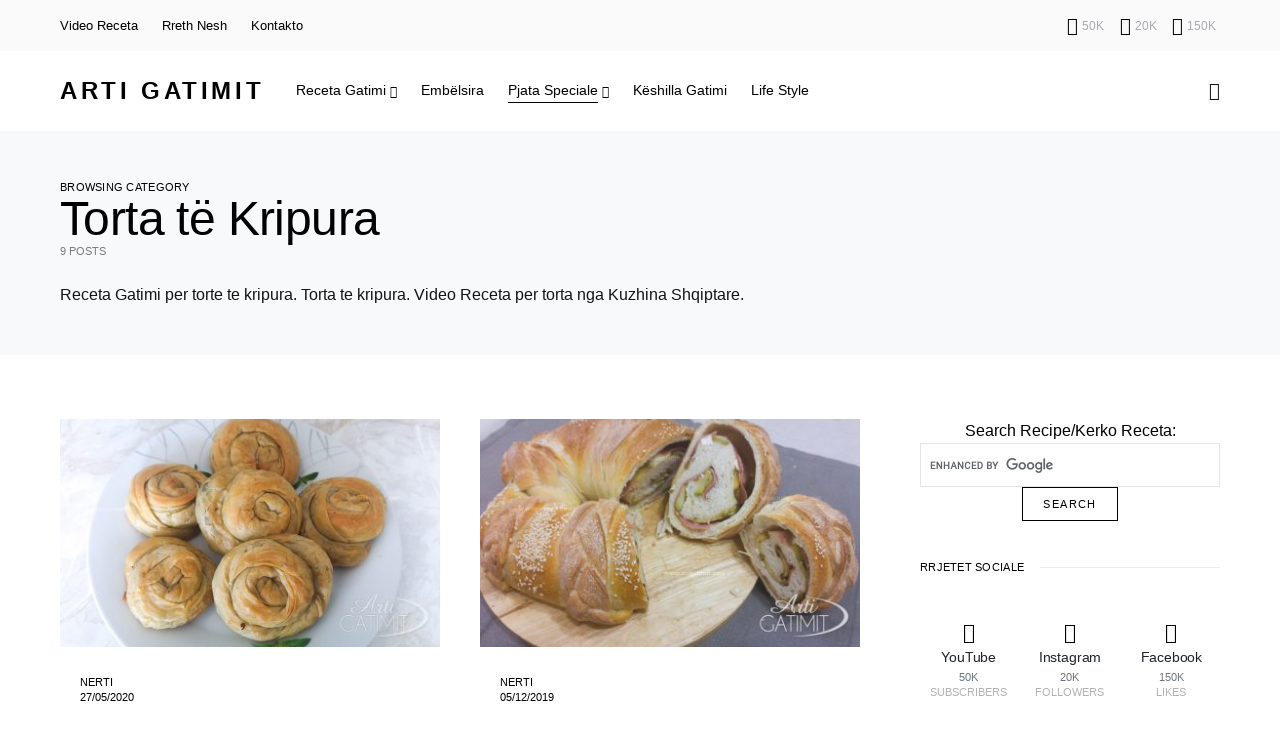

--- FILE ---
content_type: text/html; charset=UTF-8
request_url: https://www.artigatimit.com/category/receta-speciale/torta-te-kripura/
body_size: 18612
content:
<!doctype html>
<html lang="sq">
<head>
	<meta charset="UTF-8" />
	<meta name="viewport" content="width=device-width, initial-scale=1" />
	<link rel="profile" href="https://gmpg.org/xfn/11" />
	<meta name='robots' content='index, follow, max-image-preview:large, max-snippet:-1, max-video-preview:-1' />

	<!-- This site is optimized with the Yoast SEO plugin v26.6 - https://yoast.com/wordpress/plugins/seo/ -->
	<title>Torta të Kripura Archives - Arti Gatimit</title>
	<meta name="description" content="Receta Gatimi per torte te kripura. Torta te kripura. Video Receta per torta nga Kuzhina Shqiptare." />
	<link rel="canonical" href="https://www.artigatimit.com/category/receta-speciale/torta-te-kripura/" />
	<link rel="next" href="https://www.artigatimit.com/category/receta-speciale/torta-te-kripura/page/2/" />
	<meta property="og:locale" content="sq_AL" />
	<meta property="og:type" content="article" />
	<meta property="og:title" content="Torta të Kripura Archives - Arti Gatimit" />
	<meta property="og:description" content="Receta Gatimi per torte te kripura. Torta te kripura. Video Receta per torta nga Kuzhina Shqiptare." />
	<meta property="og:url" content="https://www.artigatimit.com/category/receta-speciale/torta-te-kripura/" />
	<meta property="og:site_name" content="Arti Gatimit" />
	<meta name="twitter:card" content="summary_large_image" />
	<meta name="twitter:site" content="@ArtiGatimit" />
	<script type="application/ld+json" class="yoast-schema-graph">{"@context":"https://schema.org","@graph":[{"@type":"CollectionPage","@id":"https://www.artigatimit.com/category/receta-speciale/torta-te-kripura/","url":"https://www.artigatimit.com/category/receta-speciale/torta-te-kripura/","name":"Torta të Kripura Archives - Arti Gatimit","isPartOf":{"@id":"https://www.artigatimit.com/#website"},"primaryImageOfPage":{"@id":"https://www.artigatimit.com/category/receta-speciale/torta-te-kripura/#primaryimage"},"image":{"@id":"https://www.artigatimit.com/category/receta-speciale/torta-te-kripura/#primaryimage"},"thumbnailUrl":"https://www.artigatimit.com/wp-content/uploads/2020/05/byrek-presh-gatime-shqiptare-kuzhina-tradicionale-sfoliat-porro.jpg","description":"Receta Gatimi per torte te kripura. Torta te kripura. Video Receta per torta nga Kuzhina Shqiptare.","breadcrumb":{"@id":"https://www.artigatimit.com/category/receta-speciale/torta-te-kripura/#breadcrumb"},"inLanguage":"sq"},{"@type":"ImageObject","inLanguage":"sq","@id":"https://www.artigatimit.com/category/receta-speciale/torta-te-kripura/#primaryimage","url":"https://www.artigatimit.com/wp-content/uploads/2020/05/byrek-presh-gatime-shqiptare-kuzhina-tradicionale-sfoliat-porro.jpg","contentUrl":"https://www.artigatimit.com/wp-content/uploads/2020/05/byrek-presh-gatime-shqiptare-kuzhina-tradicionale-sfoliat-porro.jpg","width":840,"height":560},{"@type":"BreadcrumbList","@id":"https://www.artigatimit.com/category/receta-speciale/torta-te-kripura/#breadcrumb","itemListElement":[{"@type":"ListItem","position":1,"name":"Home","item":"https://www.artigatimit.com/"},{"@type":"ListItem","position":2,"name":"Receta Speciale","item":"https://www.artigatimit.com/category/receta-speciale/"},{"@type":"ListItem","position":3,"name":"Receta Torta te Kripura"}]},{"@type":"WebSite","@id":"https://www.artigatimit.com/#website","url":"https://www.artigatimit.com/","name":"Arti Gatimit","description":"Receta gatimi nga kuzhina shqiptare dhe bota! Shfleto receta tradicionale shqiptare","publisher":{"@id":"https://www.artigatimit.com/#organization"},"potentialAction":[{"@type":"SearchAction","target":{"@type":"EntryPoint","urlTemplate":"https://www.artigatimit.com/?s={search_term_string}"},"query-input":{"@type":"PropertyValueSpecification","valueRequired":true,"valueName":"search_term_string"}}],"inLanguage":"sq"},{"@type":"Organization","@id":"https://www.artigatimit.com/#organization","name":"Arti Gatimit","url":"https://www.artigatimit.com/","logo":{"@type":"ImageObject","inLanguage":"sq","@id":"https://www.artigatimit.com/#/schema/logo/image/","url":"https://www.artigatimit.com/wp-content/uploads/2019/10/artigatimit.png","contentUrl":"https://www.artigatimit.com/wp-content/uploads/2019/10/artigatimit.png","width":194,"height":194,"caption":"Arti Gatimit"},"image":{"@id":"https://www.artigatimit.com/#/schema/logo/image/"},"sameAs":["https://www.facebook.com/ArtiGatimit","https://x.com/ArtiGatimit","https://www.instagram.com/ArtiGatimit","https://www.pinterest.com/ArtiGatimit","https://www.youtube.com/Artplus01"]}]}</script>
	<!-- / Yoast SEO plugin. -->


<link rel="alternate" type="application/rss+xml" title="Arti Gatimit &raquo; Prurje" href="https://www.artigatimit.com/feed/" />
<script>(()=>{"use strict";const e=[400,500,600,700,800,900],t=e=>`wprm-min-${e}`,n=e=>`wprm-max-${e}`,s=new Set,o="ResizeObserver"in window,r=o?new ResizeObserver((e=>{for(const t of e)c(t.target)})):null,i=.5/(window.devicePixelRatio||1);function c(s){const o=s.getBoundingClientRect().width||0;for(let r=0;r<e.length;r++){const c=e[r],a=o<=c+i;o>c+i?s.classList.add(t(c)):s.classList.remove(t(c)),a?s.classList.add(n(c)):s.classList.remove(n(c))}}function a(e){s.has(e)||(s.add(e),r&&r.observe(e),c(e))}!function(e=document){e.querySelectorAll(".wprm-recipe").forEach(a)}();if(new MutationObserver((e=>{for(const t of e)for(const e of t.addedNodes)e instanceof Element&&(e.matches?.(".wprm-recipe")&&a(e),e.querySelectorAll?.(".wprm-recipe").forEach(a))})).observe(document.documentElement,{childList:!0,subtree:!0}),!o){let e=0;addEventListener("resize",(()=>{e&&cancelAnimationFrame(e),e=requestAnimationFrame((()=>s.forEach(c)))}),{passive:!0})}})();</script><style id='wp-img-auto-sizes-contain-inline-css'>
img:is([sizes=auto i],[sizes^="auto," i]){contain-intrinsic-size:3000px 1500px}
/*# sourceURL=wp-img-auto-sizes-contain-inline-css */
</style>
<link rel='alternate stylesheet' id='powerkit-icons-css' href='https://www.artigatimit.com/wp-content/plugins/powerkit/assets/fonts/powerkit-icons.woff?ver=3.0.4' as='font' type='font/wof' crossorigin />
<link rel="stylesheet" href="https://www.artigatimit.com/?w3tc_minify=a691b.css" media="all" />

<style id='wp-block-library-inline-css'>
:root{--wp-block-synced-color:#7a00df;--wp-block-synced-color--rgb:122,0,223;--wp-bound-block-color:var(--wp-block-synced-color);--wp-editor-canvas-background:#ddd;--wp-admin-theme-color:#007cba;--wp-admin-theme-color--rgb:0,124,186;--wp-admin-theme-color-darker-10:#006ba1;--wp-admin-theme-color-darker-10--rgb:0,107,160.5;--wp-admin-theme-color-darker-20:#005a87;--wp-admin-theme-color-darker-20--rgb:0,90,135;--wp-admin-border-width-focus:2px}@media (min-resolution:192dpi){:root{--wp-admin-border-width-focus:1.5px}}.wp-element-button{cursor:pointer}:root .has-very-light-gray-background-color{background-color:#eee}:root .has-very-dark-gray-background-color{background-color:#313131}:root .has-very-light-gray-color{color:#eee}:root .has-very-dark-gray-color{color:#313131}:root .has-vivid-green-cyan-to-vivid-cyan-blue-gradient-background{background:linear-gradient(135deg,#00d084,#0693e3)}:root .has-purple-crush-gradient-background{background:linear-gradient(135deg,#34e2e4,#4721fb 50%,#ab1dfe)}:root .has-hazy-dawn-gradient-background{background:linear-gradient(135deg,#faaca8,#dad0ec)}:root .has-subdued-olive-gradient-background{background:linear-gradient(135deg,#fafae1,#67a671)}:root .has-atomic-cream-gradient-background{background:linear-gradient(135deg,#fdd79a,#004a59)}:root .has-nightshade-gradient-background{background:linear-gradient(135deg,#330968,#31cdcf)}:root .has-midnight-gradient-background{background:linear-gradient(135deg,#020381,#2874fc)}:root{--wp--preset--font-size--normal:16px;--wp--preset--font-size--huge:42px}.has-regular-font-size{font-size:1em}.has-larger-font-size{font-size:2.625em}.has-normal-font-size{font-size:var(--wp--preset--font-size--normal)}.has-huge-font-size{font-size:var(--wp--preset--font-size--huge)}.has-text-align-center{text-align:center}.has-text-align-left{text-align:left}.has-text-align-right{text-align:right}.has-fit-text{white-space:nowrap!important}#end-resizable-editor-section{display:none}.aligncenter{clear:both}.items-justified-left{justify-content:flex-start}.items-justified-center{justify-content:center}.items-justified-right{justify-content:flex-end}.items-justified-space-between{justify-content:space-between}.screen-reader-text{border:0;clip-path:inset(50%);height:1px;margin:-1px;overflow:hidden;padding:0;position:absolute;width:1px;word-wrap:normal!important}.screen-reader-text:focus{background-color:#ddd;clip-path:none;color:#444;display:block;font-size:1em;height:auto;left:5px;line-height:normal;padding:15px 23px 14px;text-decoration:none;top:5px;width:auto;z-index:100000}html :where(.has-border-color){border-style:solid}html :where([style*=border-top-color]){border-top-style:solid}html :where([style*=border-right-color]){border-right-style:solid}html :where([style*=border-bottom-color]){border-bottom-style:solid}html :where([style*=border-left-color]){border-left-style:solid}html :where([style*=border-width]){border-style:solid}html :where([style*=border-top-width]){border-top-style:solid}html :where([style*=border-right-width]){border-right-style:solid}html :where([style*=border-bottom-width]){border-bottom-style:solid}html :where([style*=border-left-width]){border-left-style:solid}html :where(img[class*=wp-image-]){height:auto;max-width:100%}:where(figure){margin:0 0 1em}html :where(.is-position-sticky){--wp-admin--admin-bar--position-offset:var(--wp-admin--admin-bar--height,0px)}@media screen and (max-width:600px){html :where(.is-position-sticky){--wp-admin--admin-bar--position-offset:0px}}

/*# sourceURL=wp-block-library-inline-css */
</style><style id='global-styles-inline-css'>
:root{--wp--preset--aspect-ratio--square: 1;--wp--preset--aspect-ratio--4-3: 4/3;--wp--preset--aspect-ratio--3-4: 3/4;--wp--preset--aspect-ratio--3-2: 3/2;--wp--preset--aspect-ratio--2-3: 2/3;--wp--preset--aspect-ratio--16-9: 16/9;--wp--preset--aspect-ratio--9-16: 9/16;--wp--preset--color--black: #000000;--wp--preset--color--cyan-bluish-gray: #abb8c3;--wp--preset--color--white: #ffffff;--wp--preset--color--pale-pink: #f78da7;--wp--preset--color--vivid-red: #cf2e2e;--wp--preset--color--luminous-vivid-orange: #ff6900;--wp--preset--color--luminous-vivid-amber: #fcb900;--wp--preset--color--light-green-cyan: #7bdcb5;--wp--preset--color--vivid-green-cyan: #00d084;--wp--preset--color--pale-cyan-blue: #8ed1fc;--wp--preset--color--vivid-cyan-blue: #0693e3;--wp--preset--color--vivid-purple: #9b51e0;--wp--preset--gradient--vivid-cyan-blue-to-vivid-purple: linear-gradient(135deg,rgb(6,147,227) 0%,rgb(155,81,224) 100%);--wp--preset--gradient--light-green-cyan-to-vivid-green-cyan: linear-gradient(135deg,rgb(122,220,180) 0%,rgb(0,208,130) 100%);--wp--preset--gradient--luminous-vivid-amber-to-luminous-vivid-orange: linear-gradient(135deg,rgb(252,185,0) 0%,rgb(255,105,0) 100%);--wp--preset--gradient--luminous-vivid-orange-to-vivid-red: linear-gradient(135deg,rgb(255,105,0) 0%,rgb(207,46,46) 100%);--wp--preset--gradient--very-light-gray-to-cyan-bluish-gray: linear-gradient(135deg,rgb(238,238,238) 0%,rgb(169,184,195) 100%);--wp--preset--gradient--cool-to-warm-spectrum: linear-gradient(135deg,rgb(74,234,220) 0%,rgb(151,120,209) 20%,rgb(207,42,186) 40%,rgb(238,44,130) 60%,rgb(251,105,98) 80%,rgb(254,248,76) 100%);--wp--preset--gradient--blush-light-purple: linear-gradient(135deg,rgb(255,206,236) 0%,rgb(152,150,240) 100%);--wp--preset--gradient--blush-bordeaux: linear-gradient(135deg,rgb(254,205,165) 0%,rgb(254,45,45) 50%,rgb(107,0,62) 100%);--wp--preset--gradient--luminous-dusk: linear-gradient(135deg,rgb(255,203,112) 0%,rgb(199,81,192) 50%,rgb(65,88,208) 100%);--wp--preset--gradient--pale-ocean: linear-gradient(135deg,rgb(255,245,203) 0%,rgb(182,227,212) 50%,rgb(51,167,181) 100%);--wp--preset--gradient--electric-grass: linear-gradient(135deg,rgb(202,248,128) 0%,rgb(113,206,126) 100%);--wp--preset--gradient--midnight: linear-gradient(135deg,rgb(2,3,129) 0%,rgb(40,116,252) 100%);--wp--preset--font-size--small: 13px;--wp--preset--font-size--medium: 20px;--wp--preset--font-size--large: 36px;--wp--preset--font-size--x-large: 42px;--wp--preset--spacing--20: 0.44rem;--wp--preset--spacing--30: 0.67rem;--wp--preset--spacing--40: 1rem;--wp--preset--spacing--50: 1.5rem;--wp--preset--spacing--60: 2.25rem;--wp--preset--spacing--70: 3.38rem;--wp--preset--spacing--80: 5.06rem;--wp--preset--shadow--natural: 6px 6px 9px rgba(0, 0, 0, 0.2);--wp--preset--shadow--deep: 12px 12px 50px rgba(0, 0, 0, 0.4);--wp--preset--shadow--sharp: 6px 6px 0px rgba(0, 0, 0, 0.2);--wp--preset--shadow--outlined: 6px 6px 0px -3px rgb(255, 255, 255), 6px 6px rgb(0, 0, 0);--wp--preset--shadow--crisp: 6px 6px 0px rgb(0, 0, 0);}:where(.is-layout-flex){gap: 0.5em;}:where(.is-layout-grid){gap: 0.5em;}body .is-layout-flex{display: flex;}.is-layout-flex{flex-wrap: wrap;align-items: center;}.is-layout-flex > :is(*, div){margin: 0;}body .is-layout-grid{display: grid;}.is-layout-grid > :is(*, div){margin: 0;}:where(.wp-block-columns.is-layout-flex){gap: 2em;}:where(.wp-block-columns.is-layout-grid){gap: 2em;}:where(.wp-block-post-template.is-layout-flex){gap: 1.25em;}:where(.wp-block-post-template.is-layout-grid){gap: 1.25em;}.has-black-color{color: var(--wp--preset--color--black) !important;}.has-cyan-bluish-gray-color{color: var(--wp--preset--color--cyan-bluish-gray) !important;}.has-white-color{color: var(--wp--preset--color--white) !important;}.has-pale-pink-color{color: var(--wp--preset--color--pale-pink) !important;}.has-vivid-red-color{color: var(--wp--preset--color--vivid-red) !important;}.has-luminous-vivid-orange-color{color: var(--wp--preset--color--luminous-vivid-orange) !important;}.has-luminous-vivid-amber-color{color: var(--wp--preset--color--luminous-vivid-amber) !important;}.has-light-green-cyan-color{color: var(--wp--preset--color--light-green-cyan) !important;}.has-vivid-green-cyan-color{color: var(--wp--preset--color--vivid-green-cyan) !important;}.has-pale-cyan-blue-color{color: var(--wp--preset--color--pale-cyan-blue) !important;}.has-vivid-cyan-blue-color{color: var(--wp--preset--color--vivid-cyan-blue) !important;}.has-vivid-purple-color{color: var(--wp--preset--color--vivid-purple) !important;}.has-black-background-color{background-color: var(--wp--preset--color--black) !important;}.has-cyan-bluish-gray-background-color{background-color: var(--wp--preset--color--cyan-bluish-gray) !important;}.has-white-background-color{background-color: var(--wp--preset--color--white) !important;}.has-pale-pink-background-color{background-color: var(--wp--preset--color--pale-pink) !important;}.has-vivid-red-background-color{background-color: var(--wp--preset--color--vivid-red) !important;}.has-luminous-vivid-orange-background-color{background-color: var(--wp--preset--color--luminous-vivid-orange) !important;}.has-luminous-vivid-amber-background-color{background-color: var(--wp--preset--color--luminous-vivid-amber) !important;}.has-light-green-cyan-background-color{background-color: var(--wp--preset--color--light-green-cyan) !important;}.has-vivid-green-cyan-background-color{background-color: var(--wp--preset--color--vivid-green-cyan) !important;}.has-pale-cyan-blue-background-color{background-color: var(--wp--preset--color--pale-cyan-blue) !important;}.has-vivid-cyan-blue-background-color{background-color: var(--wp--preset--color--vivid-cyan-blue) !important;}.has-vivid-purple-background-color{background-color: var(--wp--preset--color--vivid-purple) !important;}.has-black-border-color{border-color: var(--wp--preset--color--black) !important;}.has-cyan-bluish-gray-border-color{border-color: var(--wp--preset--color--cyan-bluish-gray) !important;}.has-white-border-color{border-color: var(--wp--preset--color--white) !important;}.has-pale-pink-border-color{border-color: var(--wp--preset--color--pale-pink) !important;}.has-vivid-red-border-color{border-color: var(--wp--preset--color--vivid-red) !important;}.has-luminous-vivid-orange-border-color{border-color: var(--wp--preset--color--luminous-vivid-orange) !important;}.has-luminous-vivid-amber-border-color{border-color: var(--wp--preset--color--luminous-vivid-amber) !important;}.has-light-green-cyan-border-color{border-color: var(--wp--preset--color--light-green-cyan) !important;}.has-vivid-green-cyan-border-color{border-color: var(--wp--preset--color--vivid-green-cyan) !important;}.has-pale-cyan-blue-border-color{border-color: var(--wp--preset--color--pale-cyan-blue) !important;}.has-vivid-cyan-blue-border-color{border-color: var(--wp--preset--color--vivid-cyan-blue) !important;}.has-vivid-purple-border-color{border-color: var(--wp--preset--color--vivid-purple) !important;}.has-vivid-cyan-blue-to-vivid-purple-gradient-background{background: var(--wp--preset--gradient--vivid-cyan-blue-to-vivid-purple) !important;}.has-light-green-cyan-to-vivid-green-cyan-gradient-background{background: var(--wp--preset--gradient--light-green-cyan-to-vivid-green-cyan) !important;}.has-luminous-vivid-amber-to-luminous-vivid-orange-gradient-background{background: var(--wp--preset--gradient--luminous-vivid-amber-to-luminous-vivid-orange) !important;}.has-luminous-vivid-orange-to-vivid-red-gradient-background{background: var(--wp--preset--gradient--luminous-vivid-orange-to-vivid-red) !important;}.has-very-light-gray-to-cyan-bluish-gray-gradient-background{background: var(--wp--preset--gradient--very-light-gray-to-cyan-bluish-gray) !important;}.has-cool-to-warm-spectrum-gradient-background{background: var(--wp--preset--gradient--cool-to-warm-spectrum) !important;}.has-blush-light-purple-gradient-background{background: var(--wp--preset--gradient--blush-light-purple) !important;}.has-blush-bordeaux-gradient-background{background: var(--wp--preset--gradient--blush-bordeaux) !important;}.has-luminous-dusk-gradient-background{background: var(--wp--preset--gradient--luminous-dusk) !important;}.has-pale-ocean-gradient-background{background: var(--wp--preset--gradient--pale-ocean) !important;}.has-electric-grass-gradient-background{background: var(--wp--preset--gradient--electric-grass) !important;}.has-midnight-gradient-background{background: var(--wp--preset--gradient--midnight) !important;}.has-small-font-size{font-size: var(--wp--preset--font-size--small) !important;}.has-medium-font-size{font-size: var(--wp--preset--font-size--medium) !important;}.has-large-font-size{font-size: var(--wp--preset--font-size--large) !important;}.has-x-large-font-size{font-size: var(--wp--preset--font-size--x-large) !important;}
/*# sourceURL=global-styles-inline-css */
</style>

<style id='classic-theme-styles-inline-css'>
/*! This file is auto-generated */
.wp-block-button__link{color:#fff;background-color:#32373c;border-radius:9999px;box-shadow:none;text-decoration:none;padding:calc(.667em + 2px) calc(1.333em + 2px);font-size:1.125em}.wp-block-file__button{background:#32373c;color:#fff;text-decoration:none}
/*# sourceURL=/wp-includes/css/classic-themes.min.css */
</style>
<link rel="stylesheet" href="https://www.artigatimit.com/?w3tc_minify=1bb97.css" media="all" />













<style id='csco-styles-inline-css'>
.searchwp-live-search-no-min-chars:after { content: "Continue typing" }
/*# sourceURL=csco-styles-inline-css */
</style>
<script src="https://www.artigatimit.com/?w3tc_minify=818c0.js"></script>


  <script src="https://cdn.onesignal.com/sdks/web/v16/OneSignalSDK.page.js" defer></script>
  <script>
          window.OneSignalDeferred = window.OneSignalDeferred || [];
          OneSignalDeferred.push(async function(OneSignal) {
            await OneSignal.init({
              appId: "d8a4b737-55f2-41bc-b1cf-56ae2e8de826",
              serviceWorkerOverrideForTypical: true,
              path: "https://www.artigatimit.com/wp-content/plugins/onesignal-free-web-push-notifications/sdk_files/",
              serviceWorkerParam: { scope: "/wp-content/plugins/onesignal-free-web-push-notifications/sdk_files/push/onesignal/" },
              serviceWorkerPath: "OneSignalSDKWorker.js",
            });
          });

          // Unregister the legacy OneSignal service worker to prevent scope conflicts
          if (navigator.serviceWorker) {
            navigator.serviceWorker.getRegistrations().then((registrations) => {
              // Iterate through all registered service workers
              registrations.forEach((registration) => {
                // Check the script URL to identify the specific service worker
                if (registration.active && registration.active.scriptURL.includes('OneSignalSDKWorker.js.php')) {
                  // Unregister the service worker
                  registration.unregister().then((success) => {
                    if (success) {
                      console.log('OneSignalSW: Successfully unregistered:', registration.active.scriptURL);
                    } else {
                      console.log('OneSignalSW: Failed to unregister:', registration.active.scriptURL);
                    }
                  });
                }
              });
            }).catch((error) => {
              console.error('Error fetching service worker registrations:', error);
            });
        }
        </script>
<!-- Global site tag (gtag.js) - Google Analytics -->
<script async src="https://www.googletagmanager.com/gtag/js?id=UA-3661862-5"></script>
<script>
  window.dataLayer = window.dataLayer || [];
  function gtag(){dataLayer.push(arguments);}
  gtag('js', new Date());

  gtag('config', 'UA-3661862-5');
</script>

<style type="text/css">.wprm-glossary-term {color: #5A822B;text-decoration: underline;cursor: help;}</style><style>.recentcomments a{display:inline !important;padding:0 !important;margin:0 !important;}</style>		<style id="wp-custom-css">
			li.wprm-recipe-instruction{
	list-style-type: none !important;
}
.wprm-recipe li{
	margin: 0!important;
}
.entry-content{
	-webkit-touch-callout: none;
	-webkit-user-select: none;
	-khtml-user-select: none;
	-moz-user-select: none;
	-ms-user-select: none;
	user-select: none;
}		</style>
		<style id="kirki-inline-styles">a:hover, .entry-content a, .must-log-in a, blockquote:before, .post-meta a:hover, .post-meta a:focus, .post-meta .author a:hover, .post-meta .author a:focus, .cs-bg-dark .pk-social-links-scheme-bold:not(.pk-social-links-scheme-light-rounded) .pk-social-links-link .pk-social-links-icon, .subscribe-title, .entry-share .pk-share-buttons-scheme-default .pk-share-buttons-link:hover, .post-sidebar-shares .pk-share-buttons-scheme-default .pk-share-buttons-link:hover, .pk-share-buttons-after-post.pk-share-buttons-scheme-default .pk-share-buttons-link:hover{color:#00bc00;}article .cs-overlay .post-categories a:hover, .cs-list-articles > li > a:hover:before, .wp-block-button .wp-block-button__link:not(.has-background), .pk-bg-primary, .pk-button-primary, .pk-pin-it:hover, .pk-badge-primary, h2.pk-heading-numbered:before, .cs-bg-dark .pk-social-links-scheme-light-rounded .pk-social-links-link:hover .pk-social-links-icon, .post-sidebar-shares .pk-share-buttons-link .pk-share-buttons-count, .pk-scroll-to-top:hover .cs-icon-arrow, .pk-widget-posts .pk-post-outer:hover .pk-current-number{background-color:#00bc00;}.site-search-wrap, .cs-featured-post-boxed .featured-post-inner, .widget_search .cs-input-group, .post-subscribe, .cs-bg-dark.post-prev-next-along, .widget .pk-subscribe-form-wrap, .pk-scroll-to-top .cs-icon-arrow, .pk-widget-posts .pk-current-number, .widget .pk-social-links-scheme-light-bg .pk-social-links-link, .widget .pk-social-links-scheme-light-rounded .pk-social-links-link .pk-social-links-icon{background-color:#FAFAFA;}button, input[type="button"], input[type="reset"], input[type="submit"], .button, .site .entry-content .pk-button-primary{color:#000000;}button:hover, input[type="button"]:hover, input[type="reset"]:hover, input[type="submit"]:hover, .button:hover, .site .entry-content .pk-button-primary:hover, .site .entry-content .pk-button-primary:focus, .site .entry-content .pk-button-primary:active{background-color:#000000;}.site button:before, .site .button:before, .site .load-more.loading:before{background-color:#000000;}.site button:hover, .site .button:hover{border-color:#000000;}.header-large .navbar-topbar, .header-with-top-bar .navbar-topbar{background-color:#FAFAFA;}.navbar-primary, .offcanvas-header{background-color:#FFFFFF;}.navbar-nav > .menu-item > a .pk-badge:after{border-color:#FFFFFF;}.navbar-nav .menu-item .sub-menu, .navbar-nav .cs-mega-menu-has-category .sub-menu{background-color:#FFFFFF;}.navbar-nav > li.menu-item-has-children > .sub-menu:after{border-bottom-color:#FFFFFF;}.footer-info{background-color:#FAFAFA;}.meta-category-sep:after{color:#000000;}.meta-category-sep-dash:after, .meta-category-sep-middle:after, .meta-category-sep-diamond:after, .meta-category-sep-square:after, .meta-category-sep-brick:after{background-color:#000000;}.entry-title-effect-simple a:hover .meta-category, .entry-title-effect-simple a:focus .meta-category, .entry-title-effect-simple .meta-category a:hover, .entry-title-effect-simple .meta-category a:focus{color:#c4a97c;}.entry-title-effect-underline a .title-line, .entry-title-effect-shadow a .title-line{background-image:linear-gradient(to right, #c4a97c 0%, #c4a97c 100%);}button, input[type="button"], input[type="reset"], input[type="submit"], .button, .pk-button, .cs-overlay .post-categories a, .site-search [type="search"], .subcategories .cs-nav-link, .post-header .pk-share-buttons-wrap .pk-share-buttons-link, .pk-dropcap-borders:first-letter, .pk-dropcap-bg-inverse:first-letter, .pk-dropcap-bg-light:first-letter, .footer-instagram .instagram-username{-webkit-border-radius:0;-moz-border-radius:0;border-radius:0;}body{font-family:now-alt,-apple-system, BlinkMacSystemFont, "Segoe UI", Roboto, "Helvetica Neue", Arial, sans-serif, "Apple Color Emoji", "Segoe UI Emoji", "Segoe UI Symbol", "Noto Color Emoji";font-size:1rem;font-weight:400;}button, .button, input[type="button"], input[type="reset"], input[type="submit"], .cs-font-primary, .no-comments, .text-action, .archive-wrap .more-link, .share-total, .nav-links, .comment-reply-link, .post-sidebar-tags a, .meta-category a, .read-more, .entry-more a, .navigation.pagination .nav-links > span, .navigation.pagination .nav-links > a, .subcategories .cs-nav-link, .cs-social-accounts .cs-social-label, .post-prev-next .link-label a, .author-social-accounts .author-social-label{font-family:now-alt,-apple-system, BlinkMacSystemFont, "Segoe UI", Roboto, "Helvetica Neue", Arial, sans-serif, "Apple Color Emoji", "Segoe UI Emoji", "Segoe UI Symbol", "Noto Color Emoji";font-size:0.6875rem;font-weight:500;letter-spacing:0.125em;text-transform:uppercase;}.pk-font-primary, .entry-meta-details .pk-share-buttons-count, .entry-meta-details .pk-share-buttons-label, .post-sidebar-shares .pk-share-buttons-label, .footer-instagram .instagram-username, .pk-twitter-counters .number, .pk-instagram-counters .number, .pk-alt-instagram-counters .number, .pk-scroll-to-top .cs-btn-caption{font-family:now-alt,-apple-system, BlinkMacSystemFont, "Segoe UI", Roboto, "Helvetica Neue", Arial, sans-serif, "Apple Color Emoji", "Segoe UI Emoji", "Segoe UI Symbol", "Noto Color Emoji";font-size:0.6875rem;font-weight:500;letter-spacing:0.125em;text-transform:uppercase;}small, input[type="text"], input[type="email"], input[type="url"], input[type="password"], input[type="search"], input[type="number"], input[type="tel"], input[type="range"], input[type="date"], input[type="month"], input[type="week"], input[type="time"], input[type="datetime"], input[type="datetime-local"], input[type="color"], div[class*="meta-"], span[class*="meta-"], select, textarea, label, .cs-font-secondary, .post-meta, .archive-count, .page-subtitle, .site-description, figcaption, .post-tags a, .tagcloud a, .post-format-icon, .comment-metadata, .says, .logged-in-as, .must-log-in, .widget_rss ul li .rss-date, .navbar-brand .tagline, .post-sidebar-shares .total-shares, .cs-breadcrumbs, .searchwp-live-search-no-results em, .searchwp-live-search-no-min-chars:after, .cs-video-tools .cs-tooltip, .entry-details .author-wrap, .entry-details .author-wrap a, .footer-copyright{font-family:now-alt,-apple-system, BlinkMacSystemFont, "Segoe UI", Roboto, "Helvetica Neue", Arial, sans-serif, "Apple Color Emoji", "Segoe UI Emoji", "Segoe UI Symbol", "Noto Color Emoji";font-size:0.6875rem;font-weight:400;text-transform:uppercase;}.wp-caption-text, .wp-block-image figcaption, .wp-block-audio figcaption, .wp-block-embed figcaption, .wp-block-pullquote cite, .wp-block-pullquote.is-style-solid-color blockquote cite, .wp-block-pullquote footer, .wp-block-pullquote .wp-block-pullquote__citation, blockquote cite, .wp-block-quote cite{font-family:now-alt,-apple-system, BlinkMacSystemFont, "Segoe UI", Roboto, "Helvetica Neue", Arial, sans-serif, "Apple Color Emoji", "Segoe UI Emoji", "Segoe UI Symbol", "Noto Color Emoji";font-size:0.6875rem;font-weight:400;text-transform:uppercase;}.pk-font-secondary, .pk-instagram-counters, .pk-alt-instagram-counters, .pk-twitter-counters, .pk-instagram-item .pk-instagram-data .pk-meta, .pk-alt-instagram-item .pk-alt-instagram-data .pk-meta, .entry-share .pk-share-buttons-total, .post-sidebar-shares .pk-share-buttons-total, .pk-share-buttons-after-post .pk-share-buttons-total{font-family:now-alt,-apple-system, BlinkMacSystemFont, "Segoe UI", Roboto, "Helvetica Neue", Arial, sans-serif, "Apple Color Emoji", "Segoe UI Emoji", "Segoe UI Symbol", "Noto Color Emoji";font-size:0.6875rem;font-weight:400;text-transform:uppercase;}.entry-excerpt, .post-excerpt, .pk-alt-instagram-desc{font-family:now-alt,-apple-system, BlinkMacSystemFont, "Segoe UI", Roboto, "Helvetica Neue", Arial, sans-serif, "Apple Color Emoji", "Segoe UI Emoji", "Segoe UI Symbol", "Noto Color Emoji";font-size:0.875rem;line-height:1.5;}.entry-content{font-family:now-alt,-apple-system, BlinkMacSystemFont, "Segoe UI", Roboto, "Helvetica Neue", Arial, sans-serif, "Apple Color Emoji", "Segoe UI Emoji", "Segoe UI Symbol", "Noto Color Emoji";font-size:0.875rem;font-weight:400;letter-spacing:inherit;}.site-title{font-family:now-alt,-apple-system, BlinkMacSystemFont, "Segoe UI", Roboto, "Helvetica Neue", Arial, sans-serif, "Apple Color Emoji", "Segoe UI Emoji", "Segoe UI Symbol", "Noto Color Emoji";font-size:1.5rem;font-weight:700;letter-spacing:0.15em;text-transform:uppercase;}.footer-title{font-family:now-alt,-apple-system, BlinkMacSystemFont, "Segoe UI", Roboto, "Helvetica Neue", Arial, sans-serif, "Apple Color Emoji", "Segoe UI Emoji", "Segoe UI Symbol", "Noto Color Emoji";font-size:1.5rem;font-weight:700;letter-spacing:0.15em;text-transform:uppercase;}.entry-title .title-wrap, .post-header-inner .entry-title, .comment-author .fn, blockquote, .cs-post-carousel .cs-carousel-title, .cs-subscription .cs-subscription-title, .cs-widget-author .cs-author-title, .post-author .title-author{font-family:Prata;font-weight:400;letter-spacing:0px;text-transform:none;}.wp-block-quote, .wp-block-quote p{font-family:Prata;font-weight:400;letter-spacing:0px;text-transform:none;}.post-subscribe .pk-title, .pk-subscribe-form-wrap .pk-font-heading, .footer-subscribe .pk-title, .pk-widget-posts-template-carousel .entry-title, .pk-alt-instagram-title .pk-alt-title, .pk-inline-posts-container .pk-title, .navbar-subscribe .pk-title:first-line{font-family:Prata;font-weight:400;letter-spacing:0px;text-transform:none;}h1, h2, h3, h4, h5, h6, .h1, .h2, .h3, .h4, .h5, .h6, .entry-title .meta-category, .entry-title .meta-category a{font-family:now-alt,-apple-system, BlinkMacSystemFont, "Segoe UI", Roboto, "Helvetica Neue", Arial, sans-serif, "Apple Color Emoji", "Segoe UI Emoji", "Segoe UI Symbol", "Noto Color Emoji";font-weight:500;letter-spacing:-0.0125em;text-transform:none;}.wp-block-cover .wp-block-cover-image-text, .wp-block-cover .wp-block-cover-text, .wp-block-cover h2, .wp-block-cover-image .wp-block-cover-image-text, .wp-block-cover-image .wp-block-cover-text, .wp-block-cover-image h2, .wp-block-pullquote p, p.has-drop-cap:not(:focus):first-letter{font-family:now-alt,-apple-system, BlinkMacSystemFont, "Segoe UI", Roboto, "Helvetica Neue", Arial, sans-serif, "Apple Color Emoji", "Segoe UI Emoji", "Segoe UI Symbol", "Noto Color Emoji";font-weight:500;letter-spacing:-0.0125em;text-transform:none;}.pk-font-heading, .navbar-subscribe .pk-title span{font-family:now-alt,-apple-system, BlinkMacSystemFont, "Segoe UI", Roboto, "Helvetica Neue", Arial, sans-serif, "Apple Color Emoji", "Segoe UI Emoji", "Segoe UI Symbol", "Noto Color Emoji";font-weight:500;letter-spacing:-0.0125em;text-transform:none;}.entry-title-style .title-wrap:first-line, .entry-header .post-header-inner .entry-title:first-line, .archive-full .entry-title:first-line, .comment-author .fn:first-line, .cs-post-carousel .cs-carousel-title:first-line, .cs-subscription .cs-subscription-title:first-line, .post-author .title-author:first-line, .cs-widget-author .cs-author-title:first-line, .cs-mm-post .entry-title:first-line, .footer-subscribe .pk-title:first-line, .pk-subscribe-form-wrap .pk-font-heading:first-line, .pk-font-heading:first-line, .post-subscribe .pk-title:first-line, .pk-alt-instagram-title .pk-alt-title:first-line, .pk-inline-posts-container .pk-title:first-line{font-family:now-alt,-apple-system, BlinkMacSystemFont, "Segoe UI", Roboto, "Helvetica Neue", Arial, sans-serif, "Apple Color Emoji", "Segoe UI Emoji", "Segoe UI Symbol", "Noto Color Emoji";font-weight:500;letter-spacing:-0.0125em;text-transform:none;}.title-block, .pk-font-block{font-family:now-alt,-apple-system, BlinkMacSystemFont, "Segoe UI", Roboto, "Helvetica Neue", Arial, sans-serif, "Apple Color Emoji", "Segoe UI Emoji", "Segoe UI Symbol", "Noto Color Emoji";font-size:0.6875rem;font-weight:500;letter-spacing:0.025em;text-transform:uppercase;color:#000000;}.navbar-nav > li > a, .cs-mega-menu-child > a, .widget_archive li, .widget_categories li, .widget_meta li a, .widget_nav_menu .menu > li > a, .widget_pages .page_item a{font-family:now-alt,-apple-system, BlinkMacSystemFont, "Segoe UI", Roboto, "Helvetica Neue", Arial, sans-serif, "Apple Color Emoji", "Segoe UI Emoji", "Segoe UI Symbol", "Noto Color Emoji";font-size:0.875rem;font-weight:500;text-transform:none;}.navbar-nav .sub-menu > li > a, .navbar-topbar .navbar-nav > li > a, .widget_nav_menu .sub-menu > li > a{font-family:now-alt,-apple-system, BlinkMacSystemFont, "Segoe UI", Roboto, "Helvetica Neue", Arial, sans-serif, "Apple Color Emoji", "Segoe UI Emoji", "Segoe UI Symbol", "Noto Color Emoji";font-size:0.8125rem;font-weight:400;text-transform:none;}#menu-additional.navbar-nav > li > a{font-family:now-alt,-apple-system, BlinkMacSystemFont, "Segoe UI", Roboto, "Helvetica Neue", Arial, sans-serif, "Apple Color Emoji", "Segoe UI Emoji", "Segoe UI Symbol", "Noto Color Emoji";font-size:0.8125rem;font-weight:500;text-transform:none;}.navbar-primary .navbar-wrap, .navbar-primary .navbar-content{height:80px;}.offcanvas-header{flex:0 0 80px;}.post-sidebar-shares{top:calc( 80px + 20px );}.admin-bar .post-sidebar-shares{top:calc( 80px + 52px );}.header-large .post-sidebar-shares{top:calc( 80px * 2 + 52px );}.header-large.admin-bar .post-sidebar-shares{top:calc( 80px * 2 + 52px );}.section-featured-post{background-color:#FFFFFF;}.section-post-tiles{background-color:#FFFFFF;}.section-post-carousel{background-color:#FAFAFA;}@media (min-width: 1020px){.cs-bg-dark.post-prev-next-along .link-content:hover{background-color:#FAFAFA;}}/* cyrillic-ext */
@font-face {
  font-family: 'Prata';
  font-style: normal;
  font-weight: 400;
  font-display: swap;
  src: url(https://www.artigatimit.com/wp-content/fonts/prata/6xKhdSpbNNCT-sWCCm7JLQ.woff2) format('woff2');
  unicode-range: U+0460-052F, U+1C80-1C8A, U+20B4, U+2DE0-2DFF, U+A640-A69F, U+FE2E-FE2F;
}
/* cyrillic */
@font-face {
  font-family: 'Prata';
  font-style: normal;
  font-weight: 400;
  font-display: swap;
  src: url(https://www.artigatimit.com/wp-content/fonts/prata/6xKhdSpbNNCT-sWLCm7JLQ.woff2) format('woff2');
  unicode-range: U+0301, U+0400-045F, U+0490-0491, U+04B0-04B1, U+2116;
}
/* vietnamese */
@font-face {
  font-family: 'Prata';
  font-style: normal;
  font-weight: 400;
  font-display: swap;
  src: url(https://www.artigatimit.com/wp-content/fonts/prata/6xKhdSpbNNCT-sWACm7JLQ.woff2) format('woff2');
  unicode-range: U+0102-0103, U+0110-0111, U+0128-0129, U+0168-0169, U+01A0-01A1, U+01AF-01B0, U+0300-0301, U+0303-0304, U+0308-0309, U+0323, U+0329, U+1EA0-1EF9, U+20AB;
}
/* latin */
@font-face {
  font-family: 'Prata';
  font-style: normal;
  font-weight: 400;
  font-display: swap;
  src: url(https://www.artigatimit.com/wp-content/fonts/prata/6xKhdSpbNNCT-sWPCm4.woff2) format('woff2');
  unicode-range: U+0000-00FF, U+0131, U+0152-0153, U+02BB-02BC, U+02C6, U+02DA, U+02DC, U+0304, U+0308, U+0329, U+2000-206F, U+20AC, U+2122, U+2191, U+2193, U+2212, U+2215, U+FEFF, U+FFFD;
}/* cyrillic-ext */
@font-face {
  font-family: 'Prata';
  font-style: normal;
  font-weight: 400;
  font-display: swap;
  src: url(https://www.artigatimit.com/wp-content/fonts/prata/6xKhdSpbNNCT-sWCCm7JLQ.woff2) format('woff2');
  unicode-range: U+0460-052F, U+1C80-1C8A, U+20B4, U+2DE0-2DFF, U+A640-A69F, U+FE2E-FE2F;
}
/* cyrillic */
@font-face {
  font-family: 'Prata';
  font-style: normal;
  font-weight: 400;
  font-display: swap;
  src: url(https://www.artigatimit.com/wp-content/fonts/prata/6xKhdSpbNNCT-sWLCm7JLQ.woff2) format('woff2');
  unicode-range: U+0301, U+0400-045F, U+0490-0491, U+04B0-04B1, U+2116;
}
/* vietnamese */
@font-face {
  font-family: 'Prata';
  font-style: normal;
  font-weight: 400;
  font-display: swap;
  src: url(https://www.artigatimit.com/wp-content/fonts/prata/6xKhdSpbNNCT-sWACm7JLQ.woff2) format('woff2');
  unicode-range: U+0102-0103, U+0110-0111, U+0128-0129, U+0168-0169, U+01A0-01A1, U+01AF-01B0, U+0300-0301, U+0303-0304, U+0308-0309, U+0323, U+0329, U+1EA0-1EF9, U+20AB;
}
/* latin */
@font-face {
  font-family: 'Prata';
  font-style: normal;
  font-weight: 400;
  font-display: swap;
  src: url(https://www.artigatimit.com/wp-content/fonts/prata/6xKhdSpbNNCT-sWPCm4.woff2) format('woff2');
  unicode-range: U+0000-00FF, U+0131, U+0152-0153, U+02BB-02BC, U+02C6, U+02DA, U+02DC, U+0304, U+0308, U+0329, U+2000-206F, U+20AC, U+2122, U+2191, U+2193, U+2212, U+2215, U+FEFF, U+FFFD;
}/* cyrillic-ext */
@font-face {
  font-family: 'Prata';
  font-style: normal;
  font-weight: 400;
  font-display: swap;
  src: url(https://www.artigatimit.com/wp-content/fonts/prata/6xKhdSpbNNCT-sWCCm7JLQ.woff2) format('woff2');
  unicode-range: U+0460-052F, U+1C80-1C8A, U+20B4, U+2DE0-2DFF, U+A640-A69F, U+FE2E-FE2F;
}
/* cyrillic */
@font-face {
  font-family: 'Prata';
  font-style: normal;
  font-weight: 400;
  font-display: swap;
  src: url(https://www.artigatimit.com/wp-content/fonts/prata/6xKhdSpbNNCT-sWLCm7JLQ.woff2) format('woff2');
  unicode-range: U+0301, U+0400-045F, U+0490-0491, U+04B0-04B1, U+2116;
}
/* vietnamese */
@font-face {
  font-family: 'Prata';
  font-style: normal;
  font-weight: 400;
  font-display: swap;
  src: url(https://www.artigatimit.com/wp-content/fonts/prata/6xKhdSpbNNCT-sWACm7JLQ.woff2) format('woff2');
  unicode-range: U+0102-0103, U+0110-0111, U+0128-0129, U+0168-0169, U+01A0-01A1, U+01AF-01B0, U+0300-0301, U+0303-0304, U+0308-0309, U+0323, U+0329, U+1EA0-1EF9, U+20AB;
}
/* latin */
@font-face {
  font-family: 'Prata';
  font-style: normal;
  font-weight: 400;
  font-display: swap;
  src: url(https://www.artigatimit.com/wp-content/fonts/prata/6xKhdSpbNNCT-sWPCm4.woff2) format('woff2');
  unicode-range: U+0000-00FF, U+0131, U+0152-0153, U+02BB-02BC, U+02C6, U+02DA, U+02DC, U+0304, U+0308, U+0329, U+2000-206F, U+20AC, U+2122, U+2191, U+2193, U+2212, U+2215, U+FEFF, U+FFFD;
}</style></head>

<body class="archive category category-torta-te-kripura category-18 wp-embed-responsive wp-theme-once cs-page-layout-right header-with-top-bar navbar-sticky-enabled navbar-smart-enabled sticky-sidebar-enabled stick-to-bottom large-section-enabled block-align-enabled design-preview-effect-none design-title-right-border">

	<div class="site-overlay"></div>

	<div class="offcanvas">

		<div class="offcanvas-header">

			
			<nav class="navbar navbar-offcanvas">

									<a class="offcanvas-brand site-title" href="https://www.artigatimit.com/" rel="home">Arti Gatimit</a>
					
				<button type="button" class="toggle-offcanvas">
					<i class="cs-icon cs-icon-x"></i>
				</button>

			</nav>

			
		</div>

		<aside class="offcanvas-sidebar">
			<div class="offcanvas-inner widget-area">
				<div class="widget widget_nav_menu cs-d-lg-none"><div class="menu-menu1-container"><ul id="menu-menu1" class="menu"><li id="menu-item-11906" class="menu-item menu-item-type-custom menu-item-object-custom menu-item-has-children menu-item-11906"><a href="#">Receta Gatimi</a>
<ul class="sub-menu">
	<li id="menu-item-2153" class="menu-item menu-item-type-taxonomy menu-item-object-category menu-item-2153"><a href="https://www.artigatimit.com/category/antipasta-meze/">Antipasta</a></li>
	<li id="menu-item-2151" class="menu-item menu-item-type-taxonomy menu-item-object-category menu-item-2151"><a href="https://www.artigatimit.com/category/makarona/">Receta për Makarona</a></li>
	<li id="menu-item-2152" class="menu-item menu-item-type-taxonomy menu-item-object-category menu-item-2152"><a href="https://www.artigatimit.com/category/oriz-rice/">Receta me Oriz</a></li>
	<li id="menu-item-3377" class="menu-item menu-item-type-taxonomy menu-item-object-category menu-item-3377"><a href="https://www.artigatimit.com/category/supa/">Receta për supa</a></li>
	<li id="menu-item-29" class="menu-item menu-item-type-taxonomy menu-item-object-category menu-item-29"><a href="https://www.artigatimit.com/category/mish/">Receta me Mish</a></li>
	<li id="menu-item-30" class="menu-item menu-item-type-taxonomy menu-item-object-category menu-item-30"><a href="https://www.artigatimit.com/category/peshk/">Gatime Peshk</a></li>
	<li id="menu-item-3376" class="menu-item menu-item-type-taxonomy menu-item-object-category menu-item-3376"><a href="https://www.artigatimit.com/category/garnitura/">Garnitura</a></li>
</ul>
</li>
<li id="menu-item-2989" class="menu-item menu-item-type-taxonomy menu-item-object-category menu-item-2989"><a href="https://www.artigatimit.com/category/embelsira/">Embëlsira</a></li>
<li id="menu-item-2986" class="menu-item menu-item-type-custom menu-item-object-custom current-menu-ancestor current-menu-parent menu-item-has-children menu-item-2986"><a href="#">Pjata Speciale</a>
<ul class="sub-menu">
	<li id="menu-item-35" class="menu-item menu-item-type-taxonomy menu-item-object-category menu-item-35"><a href="https://www.artigatimit.com/category/receta-speciale/pjata-unike/">Gatime Unike</a></li>
	<li id="menu-item-102" class="menu-item menu-item-type-taxonomy menu-item-object-category menu-item-102"><a href="https://www.artigatimit.com/category/receta-baze/">Receta Bazë</a></li>
	<li id="menu-item-37" class="menu-item menu-item-type-taxonomy menu-item-object-category menu-item-37"><a href="https://www.artigatimit.com/category/receta-speciale/receta-per-festa/">Receta për Festa</a></li>
	<li id="menu-item-36" class="menu-item menu-item-type-taxonomy menu-item-object-category menu-item-36"><a href="https://www.artigatimit.com/category/receta-speciale/receta-per-femije/">Receta për Fëmijë</a></li>
	<li id="menu-item-34" class="menu-item menu-item-type-taxonomy menu-item-object-category current-menu-item menu-item-34"><a href="https://www.artigatimit.com/category/receta-speciale/torta-te-kripura/" aria-current="page">Torta të Kripura</a></li>
	<li id="menu-item-103" class="menu-item menu-item-type-taxonomy menu-item-object-category menu-item-103"><a href="https://www.artigatimit.com/category/receta-speciale/receta-vegjetarjane/">Receta Vegjetarjane</a></li>
	<li id="menu-item-104" class="menu-item menu-item-type-taxonomy menu-item-object-category menu-item-104"><a href="https://www.artigatimit.com/category/receta-speciale/receta-per-celiak/">Receta për Celiak</a></li>
</ul>
</li>
<li id="menu-item-11908" class="menu-item menu-item-type-taxonomy menu-item-object-category menu-item-11908"><a href="https://www.artigatimit.com/category/keshilla-gatimi/">Këshilla Gatimi</a></li>
<li id="menu-item-11907" class="menu-item menu-item-type-taxonomy menu-item-object-category menu-item-11907"><a href="https://www.artigatimit.com/category/life-style/">Life Style</a></li>
</ul></div></div>
							</div>
		</aside>
	</div>

<div id="page" class="site">

	
	<div class="site-inner">

		
		<header id="masthead" class="site-header">
			

	<div class="navbar navbar-topbar navbar-shadow-enabled">

		<div class="navbar-wrap  navbar-multicolor">

			<div class="navbar-container">

				<div class="navbar-content">

					<div class="navbar-col">
						<ul id="menu-menu3" class="navbar-nav "><li id="menu-item-3964" class="menu-item menu-item-type-custom menu-item-object-custom menu-item-3964"><a target="_blank" href="http://bit.ly/video-receta-yt1">Video Receta</a></li>
<li id="menu-item-3358" class="menu-item menu-item-type-post_type menu-item-object-page menu-item-3358"><a href="https://www.artigatimit.com/reklama/">Rreth Nesh</a></li>
<li id="menu-item-3360" class="menu-item menu-item-type-post_type menu-item-object-page menu-item-3360"><a href="https://www.artigatimit.com/contact/">Kontakto</a></li>
</ul>					</div>

					<div class="navbar-col">
											</div>

					<div class="navbar-col">
								<div class="navbar-social-links ">
				<div class="pk-social-links-wrap  pk-social-links-template-nav pk-social-links-align-default pk-social-links-scheme-light pk-social-links-titles-disabled pk-social-links-counts-enabled pk-social-links-labels-disabled pk-social-links-mode-php pk-social-links-mode-rest">
		<div class="pk-social-links-items">
								<div class="pk-social-links-item pk-social-links-youtube " data-id="youtube">
						<a href="https://www.youtube.com/channel/UCNpAjNR5qq0nTD3urnVWE1w?sub_confirmation=1" class="pk-social-links-link" target="_blank" rel="nofollow noopener" aria-label="YouTube">
							<i class="pk-social-links-icon pk-icon pk-icon-youtube"></i>
							
															<span class="pk-social-links-count pk-font-secondary">50K</span>
							
							
													</a>
					</div>
										<div class="pk-social-links-item pk-social-links-instagram " data-id="instagram">
						<a href="https://www.instagram.com/ArtiGatimit" class="pk-social-links-link" target="_blank" rel="nofollow noopener" aria-label="Instagram">
							<i class="pk-social-links-icon pk-icon pk-icon-instagram"></i>
							
															<span class="pk-social-links-count pk-font-secondary">20K</span>
							
							
													</a>
					</div>
										<div class="pk-social-links-item pk-social-links-facebook " data-id="facebook">
						<a href="https://facebook.com/ArtiGatimit" class="pk-social-links-link" target="_blank" rel="nofollow noopener" aria-label="Facebook">
							<i class="pk-social-links-icon pk-icon pk-icon-facebook"></i>
							
															<span class="pk-social-links-count pk-font-secondary">150K</span>
							
							
													</a>
					</div>
							</div>
	</div>
			</div>
							</div>
				</div>

			</div>

		</div>

	</div>

<nav class="navbar navbar-primary navbar-shadow-enabled">

	
	<div class="navbar-wrap ">

		<div class="navbar-container">

			<div class="navbar-content">

				<div class="navbar-col">
							<a class="navbar-toggle-offcanvas toggle-offcanvas  cs-d-lg-none">
			<span></span>
			<span></span>
			<span></span>
		</a>
				<div class="navbar-brand">
							<a class="site-title" href="https://www.artigatimit.com/" rel="home">Arti Gatimit</a>
						</div>
		<ul id="menu-menu1-1" class="navbar-nav "><li class="menu-item menu-item-type-custom menu-item-object-custom menu-item-has-children menu-item-11906"><a href="#"><span>Receta Gatimi</span></a>
<ul class="sub-menu">
	<li class="menu-item menu-item-type-taxonomy menu-item-object-category menu-item-2153"><a href="https://www.artigatimit.com/category/antipasta-meze/">Antipasta</a></li>
	<li class="menu-item menu-item-type-taxonomy menu-item-object-category menu-item-2151"><a href="https://www.artigatimit.com/category/makarona/">Receta për Makarona</a></li>
	<li class="menu-item menu-item-type-taxonomy menu-item-object-category menu-item-2152"><a href="https://www.artigatimit.com/category/oriz-rice/">Receta me Oriz</a></li>
	<li class="menu-item menu-item-type-taxonomy menu-item-object-category menu-item-3377"><a href="https://www.artigatimit.com/category/supa/">Receta për supa</a></li>
	<li class="menu-item menu-item-type-taxonomy menu-item-object-category menu-item-29"><a href="https://www.artigatimit.com/category/mish/">Receta me Mish</a></li>
	<li class="menu-item menu-item-type-taxonomy menu-item-object-category menu-item-30"><a href="https://www.artigatimit.com/category/peshk/">Gatime Peshk</a></li>
	<li class="menu-item menu-item-type-taxonomy menu-item-object-category menu-item-3376"><a href="https://www.artigatimit.com/category/garnitura/">Garnitura</a></li>
</ul>
</li>
<li class="menu-item menu-item-type-taxonomy menu-item-object-category menu-item-2989"><a href="https://www.artigatimit.com/category/embelsira/"><span>Embëlsira</span></a></li>
<li class="menu-item menu-item-type-custom menu-item-object-custom current-menu-ancestor current-menu-parent menu-item-has-children menu-item-2986"><a href="#"><span>Pjata Speciale</span></a>
<ul class="sub-menu">
	<li class="menu-item menu-item-type-taxonomy menu-item-object-category menu-item-35"><a href="https://www.artigatimit.com/category/receta-speciale/pjata-unike/">Gatime Unike</a></li>
	<li class="menu-item menu-item-type-taxonomy menu-item-object-category menu-item-102"><a href="https://www.artigatimit.com/category/receta-baze/">Receta Bazë</a></li>
	<li class="menu-item menu-item-type-taxonomy menu-item-object-category menu-item-37"><a href="https://www.artigatimit.com/category/receta-speciale/receta-per-festa/">Receta për Festa</a></li>
	<li class="menu-item menu-item-type-taxonomy menu-item-object-category menu-item-36"><a href="https://www.artigatimit.com/category/receta-speciale/receta-per-femije/">Receta për Fëmijë</a></li>
	<li class="menu-item menu-item-type-taxonomy menu-item-object-category current-menu-item menu-item-34"><a href="https://www.artigatimit.com/category/receta-speciale/torta-te-kripura/" aria-current="page">Torta të Kripura</a></li>
	<li class="menu-item menu-item-type-taxonomy menu-item-object-category menu-item-103"><a href="https://www.artigatimit.com/category/receta-speciale/receta-vegjetarjane/">Receta Vegjetarjane</a></li>
	<li class="menu-item menu-item-type-taxonomy menu-item-object-category menu-item-104"><a href="https://www.artigatimit.com/category/receta-speciale/receta-per-celiak/">Receta për Celiak</a></li>
</ul>
</li>
<li class="menu-item menu-item-type-taxonomy menu-item-object-category menu-item-11908"><a href="https://www.artigatimit.com/category/keshilla-gatimi/"><span>Këshilla Gatimi</span></a></li>
<li class="menu-item menu-item-type-taxonomy menu-item-object-category menu-item-11907"><a href="https://www.artigatimit.com/category/life-style/"><span>Life Style</span></a></li>
</ul>				</div>

				<div class="navbar-col">
									</div>

				<div class="navbar-col">
							<a class="navbar-toggle-search toggle-search">
			<i class="cs-icon cs-icon-search"></i>
		</a>
						</div>

			</div><!-- .navbar-content -->

		</div><!-- .navbar-container -->

	</div><!-- .navbar-wrap -->

	
<div class="site-search-wrap " id="search">
	<div class="site-search">
		<div class="cs-container">
			<div class="search-form-wrap">
				
<form role="search" method="get" class="search-form" action="https://www.artigatimit.com/">
	<label class="sr-only">Search for:</label>
	<div class="cs-input-group">
		<input type="search" value="" name="s" class="search-field" placeholder="Kërko për recetë" required>
		<button type="submit" class="search-submit">Search</button>
	</div>
</form>
				<span class="search-close"></span>
			</div>
		</div>
	</div>
</div>

</nav><!-- .navbar -->
		</header><!-- #masthead -->

		
		<div class="site-primary">

			
<header class="page-header page-header-has-description">

	<div class="cs-container">

		<div class="page-header-content">

								<p class="page-subtitle title-block">Browsing Category</p>
					<h1 class="page-title">Torta të Kripura</h1>		<div class="archive-count">
			9 posts		</div>
					<div class="archive-description">
				<p>Receta Gatimi per torte te kripura. Torta te kripura. Video Receta per torta nga Kuzhina Shqiptare.</p>
			</div>
			
		</div>

	</div>

</header>

			<div class="site-content sidebar-enabled sidebar-right post-sidebar-disabled">

				
				<div class="cs-container">

					
					<div id="content" class="main-content">

						
	<div id="primary" class="content-area">

		
		<main id="main" class="site-main">

			
				<div class="post-archive">

					<div class="archive-wrap archive-type-mixed">

															<div class="archive-main archive-grid">
									
<article class="post-10799 post type-post status-publish format-standard has-post-thumbnail category-torta-te-kripura tag-byrek tag-byrek-ne-furre tag-byrek-shqiptar tag-recet-per-byrek tag-receta-byrek tag-receta-per-byrek">
	<div class="post-outer">

					<div class="post-inner entry-thumbnail">
				<div class="cs-overlay cs-overlay-transparent cs-overlay-ratio cs-ratio-landscape">
					<div class="cs-overlay-background">
						<img width="840" height="560" src="[data-uri]" class="attachment-csco-thumbnail size-csco-thumbnail pk-lazyload wp-post-image" alt="" decoding="async" fetchpriority="high" data-pk-sizes="auto" data-ls-sizes="(max-width: 840px) 100vw, 840px" data-pk-src="https://www.artigatimit.com/wp-content/uploads/2020/05/byrek-presh-gatime-shqiptare-kuzhina-tradicionale-sfoliat-porro.jpg" data-pk-srcset="https://www.artigatimit.com/wp-content/uploads/2020/05/byrek-presh-gatime-shqiptare-kuzhina-tradicionale-sfoliat-porro.jpg 840w, https://www.artigatimit.com/wp-content/uploads/2020/05/byrek-presh-gatime-shqiptare-kuzhina-tradicionale-sfoliat-porro-255x170.jpg 255w, https://www.artigatimit.com/wp-content/uploads/2020/05/byrek-presh-gatime-shqiptare-kuzhina-tradicionale-sfoliat-porro-120x80.jpg 120w, https://www.artigatimit.com/wp-content/uploads/2020/05/byrek-presh-gatime-shqiptare-kuzhina-tradicionale-sfoliat-porro-180x120.jpg 180w, https://www.artigatimit.com/wp-content/uploads/2020/05/byrek-presh-gatime-shqiptare-kuzhina-tradicionale-sfoliat-porro-390x260.jpg 390w" />											</div>
										<a href="https://www.artigatimit.com/2020/05/byrek-te-vegjel-me-presh/" class="cs-overlay-link"></a>
				</div>
			</div>
		
		<div class="post-inner entry-data">

						<div class="entry-details">
									<div class="entry-author">
						
						<div class="entry-info">

							<div class="author-wrap"><a href="https://www.artigatimit.com/author/nerti/">Nerti</a></div><ul class="post-meta"><li class="meta-date">27/05/2020</li></ul>						</div>
					</div>
				
							</div>
			
							<header class="entry-header">
							<h2 class="entry-title entry-cat-title entry-title-effect-simple">
							<a href="https://www.artigatimit.com/2020/05/byrek-te-vegjel-me-presh/" title="Byrek të vegjël me presh">
					<span class="meta-category meta-category-sep meta-category-sep-dash">Torta të Kripura</span><span class="title-wrap"><span class="title-line">Byrek të vegjël me presh</span></span>				</a>
					</h2>
						</header>
			
			<ul class="post-meta"><li class="meta-comments"><i class="cs-icon cs-icon-message-square"></i><a href="https://www.artigatimit.com/2020/05/byrek-te-vegjel-me-presh/#respond" class="comments-link" >No comments</a></li></ul>
							<div class="entry-excerpt">
					Një recetë e thjeshtë për të përgatitur byrek të vegjël me presh. Në faqe kemi publikuar shumë receta për byrek, por kjo është një mënyrë e veçantë.				</div>
			
			
			
							<div class="entry-share">
							<div class="pk-share-buttons-wrap pk-share-buttons-layout-simple pk-share-buttons-scheme-default pk-share-buttons-has-counts pk-share-buttons-has-total-counts pk-share-buttons-post_meta pk-share-buttons-mode-cached" data-post-id="10799" data-share-url="https://www.artigatimit.com/2020/05/byrek-te-vegjel-me-presh/" >

							<div class="pk-share-buttons-total pk-share-buttons-total-no-count">
					0 Shares				</div>
				
			<div class="pk-share-buttons-items">

										<div class="pk-share-buttons-item pk-share-buttons-whatsapp pk-share-buttons-no-count" data-id="whatsapp">

							<a href="whatsapp://send?text=https://www.artigatimit.com/2020/05/byrek-te-vegjel-me-presh/" class="pk-share-buttons-link" target="_blank">

																	<i class="pk-share-buttons-icon pk-icon pk-icon-whatsapp"></i>
								
								
								
															</a>

							
							
															<span class="pk-share-buttons-count pk-font-secondary">0</span>
													</div>
											<div class="pk-share-buttons-item pk-share-buttons-facebook pk-share-buttons-no-count" data-id="facebook">

							<a href="https://www.facebook.com/sharer.php?u=https://www.artigatimit.com/2020/05/byrek-te-vegjel-me-presh/" class="pk-share-buttons-link" target="_blank">

																	<i class="pk-share-buttons-icon pk-icon pk-icon-facebook"></i>
								
								
								
															</a>

							
							
															<span class="pk-share-buttons-count pk-font-secondary">0</span>
													</div>
											<div class="pk-share-buttons-item pk-share-buttons-pinterest pk-share-buttons-no-count" data-id="pinterest">

							<a href="https://pinterest.com/pin/create/bookmarklet/?url=https://www.artigatimit.com/2020/05/byrek-te-vegjel-me-presh/&media=https://www.artigatimit.com/wp-content/uploads/2020/05/byrek-presh-gatime-shqiptare-kuzhina-tradicionale-sfoliat-porro.jpg" class="pk-share-buttons-link" target="_blank">

																	<i class="pk-share-buttons-icon pk-icon pk-icon-pinterest"></i>
								
								
								
															</a>

							
							
															<span class="pk-share-buttons-count pk-font-secondary">0</span>
													</div>
								</div>
		</div>
					</div>
			
		</div>

	</div><!-- .post-outer -->
</article>

<article class="post-8997 post type-post status-publish format-standard has-post-thumbnail category-torta-te-kripura tag-brumera tag-buke-e-pjekur tag-kulac tag-kuzhina-shqiptare tag-receta-kulac">
	<div class="post-outer">

					<div class="post-inner entry-thumbnail">
				<div class="cs-overlay cs-overlay-transparent cs-overlay-ratio cs-ratio-landscape">
					<div class="cs-overlay-background">
						<img width="840" height="560" src="[data-uri]" class="attachment-csco-thumbnail size-csco-thumbnail pk-lazyload wp-post-image" alt="" decoding="async" data-pk-sizes="auto" data-ls-sizes="(max-width: 840px) 100vw, 840px" data-pk-src="https://www.artigatimit.com/wp-content/uploads/2019/12/kulac-mbushur-djathe-proshute-artigatimit-receta-gatimi-shqiptare-foodporn.jpg" data-pk-srcset="https://www.artigatimit.com/wp-content/uploads/2019/12/kulac-mbushur-djathe-proshute-artigatimit-receta-gatimi-shqiptare-foodporn.jpg 840w, https://www.artigatimit.com/wp-content/uploads/2019/12/kulac-mbushur-djathe-proshute-artigatimit-receta-gatimi-shqiptare-foodporn-255x170.jpg 255w, https://www.artigatimit.com/wp-content/uploads/2019/12/kulac-mbushur-djathe-proshute-artigatimit-receta-gatimi-shqiptare-foodporn-120x80.jpg 120w, https://www.artigatimit.com/wp-content/uploads/2019/12/kulac-mbushur-djathe-proshute-artigatimit-receta-gatimi-shqiptare-foodporn-180x120.jpg 180w, https://www.artigatimit.com/wp-content/uploads/2019/12/kulac-mbushur-djathe-proshute-artigatimit-receta-gatimi-shqiptare-foodporn-390x260.jpg 390w" />											</div>
										<a href="https://www.artigatimit.com/2019/12/kulac-i-mbushur-me-proshute-dhe-djathe/" class="cs-overlay-link"></a>
				</div>
			</div>
		
		<div class="post-inner entry-data">

						<div class="entry-details">
									<div class="entry-author">
						
						<div class="entry-info">

							<div class="author-wrap"><a href="https://www.artigatimit.com/author/nerti/">Nerti</a></div><ul class="post-meta"><li class="meta-date">05/12/2019</li></ul>						</div>
					</div>
				
							</div>
			
							<header class="entry-header">
							<h2 class="entry-title entry-cat-title entry-title-effect-simple">
							<a href="https://www.artigatimit.com/2019/12/kulac-i-mbushur-me-proshute-dhe-djathe/" title="Kulaç i mbushur me proshutë dhe djathë">
					<span class="meta-category meta-category-sep meta-category-sep-dash">Torta të Kripura</span><span class="title-wrap"><span class="title-line">Kulaç i mbushur me proshutë dhe djathë</span></span>				</a>
					</h2>
						</header>
			
			<ul class="post-meta"><li class="meta-comments"><i class="cs-icon cs-icon-message-square"></i><a href="https://www.artigatimit.com/2019/12/kulac-i-mbushur-me-proshute-dhe-djathe/#respond" class="comments-link" >No comments</a></li></ul>
							<div class="entry-excerpt">
					Kulaç i mbushur mund të këtë disa variante por kombinimi me proshutë, rikota dhe kungulleshka është shumë i shijshëm. 				</div>
			
			
			
							<div class="entry-share">
							<div class="pk-share-buttons-wrap pk-share-buttons-layout-simple pk-share-buttons-scheme-default pk-share-buttons-has-counts pk-share-buttons-has-total-counts pk-share-buttons-post_meta pk-share-buttons-mode-cached" data-post-id="8997" data-share-url="https://www.artigatimit.com/2019/12/kulac-i-mbushur-me-proshute-dhe-djathe/" >

							<div class="pk-share-buttons-total pk-share-buttons-total-no-count">
					0 Shares				</div>
				
			<div class="pk-share-buttons-items">

										<div class="pk-share-buttons-item pk-share-buttons-whatsapp pk-share-buttons-no-count" data-id="whatsapp">

							<a href="whatsapp://send?text=https://www.artigatimit.com/2019/12/kulac-i-mbushur-me-proshute-dhe-djathe/" class="pk-share-buttons-link" target="_blank">

																	<i class="pk-share-buttons-icon pk-icon pk-icon-whatsapp"></i>
								
								
								
															</a>

							
							
															<span class="pk-share-buttons-count pk-font-secondary">0</span>
													</div>
											<div class="pk-share-buttons-item pk-share-buttons-facebook pk-share-buttons-no-count" data-id="facebook">

							<a href="https://www.facebook.com/sharer.php?u=https://www.artigatimit.com/2019/12/kulac-i-mbushur-me-proshute-dhe-djathe/" class="pk-share-buttons-link" target="_blank">

																	<i class="pk-share-buttons-icon pk-icon pk-icon-facebook"></i>
								
								
								
															</a>

							
							
															<span class="pk-share-buttons-count pk-font-secondary">0</span>
													</div>
											<div class="pk-share-buttons-item pk-share-buttons-pinterest pk-share-buttons-no-count" data-id="pinterest">

							<a href="https://pinterest.com/pin/create/bookmarklet/?url=https://www.artigatimit.com/2019/12/kulac-i-mbushur-me-proshute-dhe-djathe/&media=https://www.artigatimit.com/wp-content/uploads/2019/12/kulac-mbushur-djathe-proshute-artigatimit-receta-gatimi-shqiptare-foodporn.jpg" class="pk-share-buttons-link" target="_blank">

																	<i class="pk-share-buttons-icon pk-icon pk-icon-pinterest"></i>
								
								
								
															</a>

							
							
															<span class="pk-share-buttons-count pk-font-secondary">0</span>
													</div>
								</div>
		</div>
					</div>
			
		</div>

	</div><!-- .post-outer -->
</article>

<article class="post-8814 post type-post status-publish format-standard has-post-thumbnail category-torta-te-kripura tag-byrek tag-byrek-ne-furre tag-byrek-shqiptar tag-kuzhina-shqiptare tag-perime tag-pite tag-pite-shtepie">
	<div class="post-outer">

					<div class="post-inner entry-thumbnail">
				<div class="cs-overlay cs-overlay-transparent cs-overlay-ratio cs-ratio-landscape">
					<div class="cs-overlay-background">
						<img width="840" height="560" src="[data-uri]" class="attachment-csco-thumbnail size-csco-thumbnail pk-lazyload wp-post-image" alt="" decoding="async" loading="lazy" data-pk-sizes="auto" data-ls-sizes="auto, (max-width: 840px) 100vw, 840px" data-pk-src="https://www.artigatimit.com/wp-content/uploads/2019/11/artigatimit-pite-patellxhan-receta-byrek-shije-neps-kuzhina-shqiptare.jpg" data-pk-srcset="https://www.artigatimit.com/wp-content/uploads/2019/11/artigatimit-pite-patellxhan-receta-byrek-shije-neps-kuzhina-shqiptare.jpg 840w, https://www.artigatimit.com/wp-content/uploads/2019/11/artigatimit-pite-patellxhan-receta-byrek-shije-neps-kuzhina-shqiptare-255x170.jpg 255w, https://www.artigatimit.com/wp-content/uploads/2019/11/artigatimit-pite-patellxhan-receta-byrek-shije-neps-kuzhina-shqiptare-120x80.jpg 120w, https://www.artigatimit.com/wp-content/uploads/2019/11/artigatimit-pite-patellxhan-receta-byrek-shije-neps-kuzhina-shqiptare-180x120.jpg 180w, https://www.artigatimit.com/wp-content/uploads/2019/11/artigatimit-pite-patellxhan-receta-byrek-shije-neps-kuzhina-shqiptare-390x260.jpg 390w" />											</div>
										<a href="https://www.artigatimit.com/2019/11/pite-me-patellxhan-e-pergatitur-me-dy-pete/" class="cs-overlay-link"></a>
				</div>
			</div>
		
		<div class="post-inner entry-data">

						<div class="entry-details">
									<div class="entry-author">
						
						<div class="entry-info">

							<div class="author-wrap"><a href="https://www.artigatimit.com/author/anila/">Anila</a></div><ul class="post-meta"><li class="meta-date">17/11/2019</li></ul>						</div>
					</div>
				
							</div>
			
							<header class="entry-header">
							<h2 class="entry-title entry-cat-title entry-title-effect-simple">
							<a href="https://www.artigatimit.com/2019/11/pite-me-patellxhan-e-pergatitur-me-dy-pete/" title="Pite me patëllxhan e përgatitur me dy petë">
					<span class="meta-category meta-category-sep meta-category-sep-dash">Torta të Kripura</span><span class="title-wrap"><span class="title-line">Pite me patëllxhan e përgatitur me dy petë</span></span>				</a>
					</h2>
						</header>
			
			<ul class="post-meta"><li class="meta-comments"><i class="cs-icon cs-icon-message-square"></i><a href="https://www.artigatimit.com/2019/11/pite-me-patellxhan-e-pergatitur-me-dy-pete/#respond" class="comments-link" >No comments</a></li></ul>
							<div class="entry-excerpt">
					Për të përgatitur pite me patëllxhan kemi përdorur dy petë, një poshtë mbushja në mes me patëllxhan dhe një petë tjetër sipër. E shkëlqyeshme për të shërbyer në darkë si meze, e prerë në copa.				</div>
			
			
			
							<div class="entry-share">
							<div class="pk-share-buttons-wrap pk-share-buttons-layout-simple pk-share-buttons-scheme-default pk-share-buttons-has-counts pk-share-buttons-has-total-counts pk-share-buttons-post_meta pk-share-buttons-mode-cached" data-post-id="8814" data-share-url="https://www.artigatimit.com/2019/11/pite-me-patellxhan-e-pergatitur-me-dy-pete/" >

							<div class="pk-share-buttons-total pk-share-buttons-total-no-count">
					0 Shares				</div>
				
			<div class="pk-share-buttons-items">

										<div class="pk-share-buttons-item pk-share-buttons-whatsapp pk-share-buttons-no-count" data-id="whatsapp">

							<a href="whatsapp://send?text=https://www.artigatimit.com/2019/11/pite-me-patellxhan-e-pergatitur-me-dy-pete/" class="pk-share-buttons-link" target="_blank">

																	<i class="pk-share-buttons-icon pk-icon pk-icon-whatsapp"></i>
								
								
								
															</a>

							
							
															<span class="pk-share-buttons-count pk-font-secondary">0</span>
													</div>
											<div class="pk-share-buttons-item pk-share-buttons-facebook pk-share-buttons-no-count" data-id="facebook">

							<a href="https://www.facebook.com/sharer.php?u=https://www.artigatimit.com/2019/11/pite-me-patellxhan-e-pergatitur-me-dy-pete/" class="pk-share-buttons-link" target="_blank">

																	<i class="pk-share-buttons-icon pk-icon pk-icon-facebook"></i>
								
								
								
															</a>

							
							
															<span class="pk-share-buttons-count pk-font-secondary">0</span>
													</div>
											<div class="pk-share-buttons-item pk-share-buttons-pinterest pk-share-buttons-no-count" data-id="pinterest">

							<a href="https://pinterest.com/pin/create/bookmarklet/?url=https://www.artigatimit.com/2019/11/pite-me-patellxhan-e-pergatitur-me-dy-pete/&media=https://www.artigatimit.com/wp-content/uploads/2019/11/artigatimit-pite-patellxhan-receta-byrek-shije-neps-kuzhina-shqiptare.jpg" class="pk-share-buttons-link" target="_blank">

																	<i class="pk-share-buttons-icon pk-icon pk-icon-pinterest"></i>
								
								
								
															</a>

							
							
															<span class="pk-share-buttons-count pk-font-secondary">0</span>
													</div>
								</div>
		</div>
					</div>
			
		</div>

	</div><!-- .post-outer -->
</article>

<article class="post-4749 post type-post status-publish format-standard has-post-thumbnail category-torta-te-kripura tag-byrek tag-byrek-ne-furre tag-byrek-shqiptar tag-receta-byrek">
	<div class="post-outer">

					<div class="post-inner entry-thumbnail">
				<div class="cs-overlay cs-overlay-transparent cs-overlay-ratio cs-ratio-landscape">
					<div class="cs-overlay-background">
						<img width="840" height="560" src="[data-uri]" class="attachment-csco-thumbnail size-csco-thumbnail pk-lazyload wp-post-image" alt="" decoding="async" loading="lazy" data-pk-sizes="auto" data-ls-sizes="auto, (max-width: 840px) 100vw, 840px" data-pk-src="https://www.artigatimit.com/wp-content/uploads/2017/08/receta-byrek-kungull-gatime-shqip-shije.jpg" data-pk-srcset="https://www.artigatimit.com/wp-content/uploads/2017/08/receta-byrek-kungull-gatime-shqip-shije.jpg 840w, https://www.artigatimit.com/wp-content/uploads/2017/08/receta-byrek-kungull-gatime-shqip-shije-120x80.jpg 120w, https://www.artigatimit.com/wp-content/uploads/2017/08/receta-byrek-kungull-gatime-shqip-shije-255x170.jpg 255w, https://www.artigatimit.com/wp-content/uploads/2017/08/receta-byrek-kungull-gatime-shqip-shije-180x120.jpg 180w, https://www.artigatimit.com/wp-content/uploads/2017/08/receta-byrek-kungull-gatime-shqip-shije-390x260.jpg 390w" />											</div>
										<a href="https://www.artigatimit.com/2017/08/receta-per-byrek-kungull/" class="cs-overlay-link"></a>
				</div>
			</div>
		
		<div class="post-inner entry-data">

						<div class="entry-details">
									<div class="entry-author">
						
						<div class="entry-info">

							<div class="author-wrap"><a href="https://www.artigatimit.com/author/nerti/">Nerti</a></div><ul class="post-meta"><li class="meta-date">26/02/2020</li></ul>						</div>
					</div>
				
							</div>
			
							<header class="entry-header">
							<h2 class="entry-title entry-cat-title entry-title-effect-simple">
							<a href="https://www.artigatimit.com/2017/08/receta-per-byrek-kungull/" title="Receta për Byrek Kungull">
					<span class="meta-category meta-category-sep meta-category-sep-dash">Torta të Kripura</span><span class="title-wrap"><span class="title-line">Receta për Byrek Kungull</span></span>				</a>
					</h2>
						</header>
			
			<ul class="post-meta"><li class="meta-shares">			<span class="total">
				<i class="cs-icon cs-icon-share"></i>
				2 shares			</span>
		</li><li class="meta-comments"><i class="cs-icon cs-icon-message-square"></i><a href="https://www.artigatimit.com/2017/08/receta-per-byrek-kungull/#respond" class="comments-link" >No comments</a></li></ul>
							<div class="entry-excerpt">
					Receta byrek kungull mund të duket e mundimshme ne pamje te parë. Përgatitur më produkte te freskëta, kthehet në një pjatë unike shumë e shijshme dhe e shëndetshme.				</div>
			
			
			
							<div class="entry-share">
							<div class="pk-share-buttons-wrap pk-share-buttons-layout-simple pk-share-buttons-scheme-default pk-share-buttons-has-counts pk-share-buttons-has-total-counts pk-share-buttons-post_meta pk-share-buttons-mode-cached" data-post-id="4749" data-share-url="https://www.artigatimit.com/2017/08/receta-per-byrek-kungull/" >

							<div class="pk-share-buttons-total">
					2 Shares				</div>
				
			<div class="pk-share-buttons-items">

										<div class="pk-share-buttons-item pk-share-buttons-whatsapp pk-share-buttons-no-count" data-id="whatsapp">

							<a href="whatsapp://send?text=https://www.artigatimit.com/2017/08/receta-per-byrek-kungull/" class="pk-share-buttons-link" target="_blank">

																	<i class="pk-share-buttons-icon pk-icon pk-icon-whatsapp"></i>
								
								
								
															</a>

							
							
															<span class="pk-share-buttons-count pk-font-secondary">0</span>
													</div>
											<div class="pk-share-buttons-item pk-share-buttons-facebook pk-share-buttons-no-count" data-id="facebook">

							<a href="https://www.facebook.com/sharer.php?u=https://www.artigatimit.com/2017/08/receta-per-byrek-kungull/" class="pk-share-buttons-link" target="_blank">

																	<i class="pk-share-buttons-icon pk-icon pk-icon-facebook"></i>
								
								
								
															</a>

							
							
															<span class="pk-share-buttons-count pk-font-secondary">0</span>
													</div>
											<div class="pk-share-buttons-item pk-share-buttons-pinterest pk-share-buttons-item-count" data-id="pinterest">

							<a href="https://pinterest.com/pin/create/bookmarklet/?url=https://www.artigatimit.com/2017/08/receta-per-byrek-kungull/&media=https://www.artigatimit.com/wp-content/uploads/2017/08/receta-byrek-kungull-gatime-shqip-shije.jpg" class="pk-share-buttons-link" target="_blank">

																	<i class="pk-share-buttons-icon pk-icon pk-icon-pinterest"></i>
								
								
								
															</a>

							
							
															<span class="pk-share-buttons-count pk-font-secondary">2</span>
													</div>
								</div>
		</div>
					</div>
			
		</div>

	</div><!-- .post-outer -->
</article>
									</div>
																		<div class="archive-main archive-full">
									
<article class="post-4620 post type-post status-publish format-standard has-post-thumbnail category-torta-te-kripura tag-pure-patate tag-receta-tave tag-tave-ne-furre tag-torte-e-kripur">

	<!-- Full Post Layout -->
	
		<div class="entry-header entry-header-standard entry-header-thumbnail">

				<div class="entry-header-inner">

								<div class="post-media">
				<figure>
					<a href="https://www.artigatimit.com/2017/05/torte-patate-ne-furre/">
						<img width="840" height="560" src="[data-uri]" class="attachment-csco-medium size-csco-medium pk-lazyload wp-post-image" alt="" decoding="async" loading="lazy" data-pk-sizes="auto" data-ls-sizes="auto, (max-width: 840px) 100vw, 840px" data-pk-src="https://www.artigatimit.com/wp-content/uploads/2017/05/torte-tave-patate-receta-gatimi-shqiptare-food-recipe-shije.jpg" data-pk-srcset="https://www.artigatimit.com/wp-content/uploads/2017/05/torte-tave-patate-receta-gatimi-shqiptare-food-recipe-shije.jpg 840w, https://www.artigatimit.com/wp-content/uploads/2017/05/torte-tave-patate-receta-gatimi-shqiptare-food-recipe-shije-120x80.jpg 120w, https://www.artigatimit.com/wp-content/uploads/2017/05/torte-tave-patate-receta-gatimi-shqiptare-food-recipe-shije-255x170.jpg 255w, https://www.artigatimit.com/wp-content/uploads/2017/05/torte-tave-patate-receta-gatimi-shqiptare-food-recipe-shije-180x120.jpg 180w, https://www.artigatimit.com/wp-content/uploads/2017/05/torte-tave-patate-receta-gatimi-shqiptare-food-recipe-shije-390x260.jpg 390w" />					</a>
				</figure>
			</div>
			
					<div class="post-header-inner">

						
													<div class="entry-inline-meta">
								<ul class="post-meta"><li class="meta-category"><ul class="post-categories">
	<li><a href="https://www.artigatimit.com/category/receta-speciale/torta-te-kripura/" rel="category tag">Torta të Kripura</a></li></ul></li></ul>							</div>
							
													<header class="entry-header">
										<h2 class="entry-title entry-cat-title entry-title-effect-simple entry-title-style">
							<a href="https://www.artigatimit.com/2017/05/torte-patate-ne-furre/" title="Tortë patate në furrë">
					<span class="title-wrap"><span class="title-line">Tortë patate në furrë</span></span>				</a>
					</h2>
									</header>
						
													<div class="entry-inline-meta">
								<ul class="post-meta"><li class="meta-comments"><i class="cs-icon cs-icon-message-square"></i><a href="https://www.artigatimit.com/2017/05/torte-patate-ne-furre/#respond" class="comments-link" >No comments</a></li></ul>							</div>
							
													<div class="post-excerpt">Kjo tortë me patate në furrë është një pjatë unikë mjaft e shijshme. Përmbledh në brendësi shijet e djathit tymosur të aromatizuar me rozmarinë. Recetë gatimi e shpejtë dhe tava në furre piqet vetëm 20 minuta.
</div>
														<div class="entry-bottombar">
											<div class="entry-details">
									<div class="entry-author">
						
						<div class="entry-info">

							<div class="author-wrap"><a href="https://www.artigatimit.com/author/nerti/">Nerti</a></div><ul class="post-meta"><li class="meta-date">01/05/2020</li></ul>						</div>
					</div>
				
							</div>
			
																	<div class="entry-share">
												<div class="pk-share-buttons-wrap pk-share-buttons-layout-simple pk-share-buttons-scheme-default pk-share-buttons-has-counts pk-share-buttons-has-total-counts pk-share-buttons-post_meta pk-share-buttons-mode-cached" data-post-id="4620" data-share-url="https://www.artigatimit.com/2017/05/torte-patate-ne-furre/" >

							<div class="pk-share-buttons-total pk-share-buttons-total-no-count">
					0 Shares				</div>
				
			<div class="pk-share-buttons-items">

										<div class="pk-share-buttons-item pk-share-buttons-whatsapp pk-share-buttons-no-count" data-id="whatsapp">

							<a href="whatsapp://send?text=https://www.artigatimit.com/2017/05/torte-patate-ne-furre/" class="pk-share-buttons-link" target="_blank">

																	<i class="pk-share-buttons-icon pk-icon pk-icon-whatsapp"></i>
								
								
								
															</a>

							
							
															<span class="pk-share-buttons-count pk-font-secondary">0</span>
													</div>
											<div class="pk-share-buttons-item pk-share-buttons-facebook pk-share-buttons-no-count" data-id="facebook">

							<a href="https://www.facebook.com/sharer.php?u=https://www.artigatimit.com/2017/05/torte-patate-ne-furre/" class="pk-share-buttons-link" target="_blank">

																	<i class="pk-share-buttons-icon pk-icon pk-icon-facebook"></i>
								
								
								
															</a>

							
							
															<span class="pk-share-buttons-count pk-font-secondary">0</span>
													</div>
											<div class="pk-share-buttons-item pk-share-buttons-pinterest pk-share-buttons-no-count" data-id="pinterest">

							<a href="https://pinterest.com/pin/create/bookmarklet/?url=https://www.artigatimit.com/2017/05/torte-patate-ne-furre/&media=https://www.artigatimit.com/wp-content/uploads/2017/05/torte-tave-patate-receta-gatimi-shqiptare-food-recipe-shije.jpg" class="pk-share-buttons-link" target="_blank">

																	<i class="pk-share-buttons-icon pk-icon pk-icon-pinterest"></i>
								
								
								
															</a>

							
							
															<span class="pk-share-buttons-count pk-font-secondary">0</span>
													</div>
								</div>
		</div>
										</div>
															</div>
						
						
					</div>

				</div>

			</div>
		
	
</article>
									</div>
																		<div class="archive-main archive-grid">
									
<article class="post-4322 post type-post status-publish format-standard has-post-thumbnail category-torta-te-kripura tag-byrek tag-gatime-tradicionale tag-pispili tag-receta-byrek tag-receta-gatimi">
	<div class="post-outer">

					<div class="post-inner entry-thumbnail">
				<div class="cs-overlay cs-overlay-transparent cs-overlay-ratio cs-ratio-landscape">
					<div class="cs-overlay-background">
						<img width="840" height="560" src="[data-uri]" class="attachment-csco-thumbnail size-csco-thumbnail pk-lazyload wp-post-image" alt="" decoding="async" loading="lazy" data-pk-sizes="auto" data-ls-sizes="auto, (max-width: 840px) 100vw, 840px" data-pk-src="https://www.artigatimit.com/wp-content/uploads/2017/03/pispili-receta-gatimi-korcare-spinaq-lakra-egra.jpg" data-pk-srcset="https://www.artigatimit.com/wp-content/uploads/2017/03/pispili-receta-gatimi-korcare-spinaq-lakra-egra.jpg 840w, https://www.artigatimit.com/wp-content/uploads/2017/03/pispili-receta-gatimi-korcare-spinaq-lakra-egra-120x80.jpg 120w, https://www.artigatimit.com/wp-content/uploads/2017/03/pispili-receta-gatimi-korcare-spinaq-lakra-egra-255x170.jpg 255w, https://www.artigatimit.com/wp-content/uploads/2017/03/pispili-receta-gatimi-korcare-spinaq-lakra-egra-180x120.jpg 180w, https://www.artigatimit.com/wp-content/uploads/2017/03/pispili-receta-gatimi-korcare-spinaq-lakra-egra-390x260.jpg 390w" />											</div>
										<a href="https://www.artigatimit.com/2017/03/pispili-lakra-te-egra-gatime-korcare/" class="cs-overlay-link"></a>
				</div>
			</div>
		
		<div class="post-inner entry-data">

						<div class="entry-details">
									<div class="entry-author">
						
						<div class="entry-info">

							<div class="author-wrap"><a href="https://www.artigatimit.com/author/nerti/">Nerti</a></div><ul class="post-meta"><li class="meta-date">07/11/2020</li></ul>						</div>
					</div>
				
							</div>
			
							<header class="entry-header">
							<h2 class="entry-title entry-cat-title entry-title-effect-simple">
							<a href="https://www.artigatimit.com/2017/03/pispili-lakra-te-egra-gatime-korcare/" title="Pispili me lakra te egra &#8211; GATIME KORÇARE">
					<span class="meta-category meta-category-sep meta-category-sep-dash">Torta të Kripura</span><span class="title-wrap"><span class="title-line">Pispili me lakra te egra &#8211; GATIME KORÇARE</span></span>				</a>
					</h2>
						</header>
			
			<ul class="post-meta"><li class="meta-comments"><i class="cs-icon cs-icon-message-square"></i><a href="https://www.artigatimit.com/2017/03/pispili-lakra-te-egra-gatime-korcare/#respond" class="comments-link" >No comments</a></li></ul>
							<div class="entry-excerpt">
					jo është receta origjinale për pispili me lakra te egra. Gatime korçare tradicionale që vazhdojnë ti rezistojnë kohës. Një recete gatimi që e kemi publikuar me parë,				</div>
			
			
			
							<div class="entry-share">
							<div class="pk-share-buttons-wrap pk-share-buttons-layout-simple pk-share-buttons-scheme-default pk-share-buttons-has-counts pk-share-buttons-has-total-counts pk-share-buttons-post_meta pk-share-buttons-mode-cached" data-post-id="4322" data-share-url="https://www.artigatimit.com/2017/03/pispili-lakra-te-egra-gatime-korcare/" >

							<div class="pk-share-buttons-total pk-share-buttons-total-no-count">
					0 Shares				</div>
				
			<div class="pk-share-buttons-items">

										<div class="pk-share-buttons-item pk-share-buttons-whatsapp pk-share-buttons-no-count" data-id="whatsapp">

							<a href="whatsapp://send?text=https://www.artigatimit.com/2017/03/pispili-lakra-te-egra-gatime-korcare/" class="pk-share-buttons-link" target="_blank">

																	<i class="pk-share-buttons-icon pk-icon pk-icon-whatsapp"></i>
								
								
								
															</a>

							
							
															<span class="pk-share-buttons-count pk-font-secondary">0</span>
													</div>
											<div class="pk-share-buttons-item pk-share-buttons-facebook pk-share-buttons-no-count" data-id="facebook">

							<a href="https://www.facebook.com/sharer.php?u=https://www.artigatimit.com/2017/03/pispili-lakra-te-egra-gatime-korcare/" class="pk-share-buttons-link" target="_blank">

																	<i class="pk-share-buttons-icon pk-icon pk-icon-facebook"></i>
								
								
								
															</a>

							
							
															<span class="pk-share-buttons-count pk-font-secondary">0</span>
													</div>
											<div class="pk-share-buttons-item pk-share-buttons-pinterest pk-share-buttons-no-count" data-id="pinterest">

							<a href="https://pinterest.com/pin/create/bookmarklet/?url=https://www.artigatimit.com/2017/03/pispili-lakra-te-egra-gatime-korcare/&media=https://www.artigatimit.com/wp-content/uploads/2017/03/pispili-receta-gatimi-korcare-spinaq-lakra-egra.jpg" class="pk-share-buttons-link" target="_blank">

																	<i class="pk-share-buttons-icon pk-icon pk-icon-pinterest"></i>
								
								
								
															</a>

							
							
															<span class="pk-share-buttons-count pk-font-secondary">0</span>
													</div>
								</div>
		</div>
					</div>
			
		</div>

	</div><!-- .post-outer -->
</article>

<article class="post-4251 post type-post status-publish format-standard has-post-thumbnail category-torta-te-kripura tag-byrek tag-fasule tag-kuzhina-shqiptare tag-receta-gatimi">
	<div class="post-outer">

					<div class="post-inner entry-thumbnail">
				<div class="cs-overlay cs-overlay-transparent cs-overlay-ratio cs-ratio-landscape">
					<div class="cs-overlay-background">
						<img width="840" height="560" src="[data-uri]" class="attachment-csco-thumbnail size-csco-thumbnail pk-lazyload wp-post-image" alt="" decoding="async" loading="lazy" data-pk-sizes="auto" data-ls-sizes="auto, (max-width: 840px) 100vw, 840px" data-pk-src="https://www.artigatimit.com/wp-content/uploads/2017/02/byrek-fasule-receta-gatimi-shqiptare-arti-gatimit.jpg" data-pk-srcset="https://www.artigatimit.com/wp-content/uploads/2017/02/byrek-fasule-receta-gatimi-shqiptare-arti-gatimit.jpg 840w, https://www.artigatimit.com/wp-content/uploads/2017/02/byrek-fasule-receta-gatimi-shqiptare-arti-gatimit-120x80.jpg 120w, https://www.artigatimit.com/wp-content/uploads/2017/02/byrek-fasule-receta-gatimi-shqiptare-arti-gatimit-255x170.jpg 255w, https://www.artigatimit.com/wp-content/uploads/2017/02/byrek-fasule-receta-gatimi-shqiptare-arti-gatimit-180x120.jpg 180w, https://www.artigatimit.com/wp-content/uploads/2017/02/byrek-fasule-receta-gatimi-shqiptare-arti-gatimit-390x260.jpg 390w" />											</div>
										<a href="https://www.artigatimit.com/2017/02/receta-byrek-fasule/" class="cs-overlay-link"></a>
				</div>
			</div>
		
		<div class="post-inner entry-data">

						<div class="entry-details">
									<div class="entry-author">
						
						<div class="entry-info">

							<div class="author-wrap"><a href="https://www.artigatimit.com/author/nerti/">Nerti</a></div><ul class="post-meta"><li class="meta-date">07/11/2020</li></ul>						</div>
					</div>
				
							</div>
			
							<header class="entry-header">
							<h2 class="entry-title entry-cat-title entry-title-effect-simple">
							<a href="https://www.artigatimit.com/2017/02/receta-byrek-fasule/" title="Receta byrek me fasule">
					<span class="meta-category meta-category-sep meta-category-sep-dash">Torta të Kripura</span><span class="title-wrap"><span class="title-line">Receta byrek me fasule</span></span>				</a>
					</h2>
						</header>
			
			<ul class="post-meta"><li class="meta-comments"><i class="cs-icon cs-icon-message-square"></i><a href="https://www.artigatimit.com/2017/02/receta-byrek-fasule/#respond" class="comments-link" >No comments</a></li></ul>
							<div class="entry-excerpt">
					Byrek me fasule është një recetë tradicionale shqiptare që përdoret më shumë në stinën e dimrit. Kjo recetë mund të duket e vështirë, por pergatitja është shumë e thjeshtë.				</div>
			
			
			
							<div class="entry-share">
							<div class="pk-share-buttons-wrap pk-share-buttons-layout-simple pk-share-buttons-scheme-default pk-share-buttons-has-counts pk-share-buttons-has-total-counts pk-share-buttons-post_meta pk-share-buttons-mode-cached" data-post-id="4251" data-share-url="https://www.artigatimit.com/2017/02/receta-byrek-fasule/" >

							<div class="pk-share-buttons-total pk-share-buttons-total-no-count">
					0 Shares				</div>
				
			<div class="pk-share-buttons-items">

										<div class="pk-share-buttons-item pk-share-buttons-whatsapp pk-share-buttons-no-count" data-id="whatsapp">

							<a href="whatsapp://send?text=https://www.artigatimit.com/2017/02/receta-byrek-fasule/" class="pk-share-buttons-link" target="_blank">

																	<i class="pk-share-buttons-icon pk-icon pk-icon-whatsapp"></i>
								
								
								
															</a>

							
							
															<span class="pk-share-buttons-count pk-font-secondary">0</span>
													</div>
											<div class="pk-share-buttons-item pk-share-buttons-facebook pk-share-buttons-no-count" data-id="facebook">

							<a href="https://www.facebook.com/sharer.php?u=https://www.artigatimit.com/2017/02/receta-byrek-fasule/" class="pk-share-buttons-link" target="_blank">

																	<i class="pk-share-buttons-icon pk-icon pk-icon-facebook"></i>
								
								
								
															</a>

							
							
															<span class="pk-share-buttons-count pk-font-secondary">0</span>
													</div>
											<div class="pk-share-buttons-item pk-share-buttons-pinterest pk-share-buttons-no-count" data-id="pinterest">

							<a href="https://pinterest.com/pin/create/bookmarklet/?url=https://www.artigatimit.com/2017/02/receta-byrek-fasule/&media=https://www.artigatimit.com/wp-content/uploads/2017/02/byrek-fasule-receta-gatimi-shqiptare-arti-gatimit.jpg" class="pk-share-buttons-link" target="_blank">

																	<i class="pk-share-buttons-icon pk-icon pk-icon-pinterest"></i>
								
								
								
															</a>

							
							
															<span class="pk-share-buttons-count pk-font-secondary">0</span>
													</div>
								</div>
		</div>
					</div>
			
		</div>

	</div><!-- .post-outer -->
</article>
								</div>
								
					</div>

					
				</div>

			
		</main>

		
	</div><!-- .content-area -->


	<aside id="secondary" class="widget-area sidebar-area">
		<div class="sidebar sidebar-1">
						<div class="widget text-7 widget_text">			<div class="textwidget"><div class="cs-search">
<center><span class="cs-text">Search Recipe/Kerko Receta:</span> 
 <form action="https://www.google.com" id="cse-search-box" target="_blank">
  <div>
    <input type="hidden" name="cx" value="partner-pub-7310912338862721:7230087734" />
    <input type="hidden" name="cof" value="FORID:10" />
    <input type="hidden" name="ie" value="UTF-8" />
    <input type="text" name="q" size="26" class="cs-box" />
    <input type="submit" name="sa" value="Search" />
  </div>
</form>
<script type="text/javascript" src="//www.google.com/coop/cse/brand?form=cse-search-box&amp;lang=en"></script>
</center></div>
</div>
		</div><div class="widget powerkit_social_links_widget-2 powerkit_social_links_widget">
		<div class="widget-body">
			<div class="title-block-wrap"><h5 class="title-block title-widget">Rrjetet Sociale</h5></div>	<div class="pk-social-links-wrap  pk-social-links-template-columns pk-social-links-template-col-3 pk-social-links-align-default pk-social-links-scheme-light pk-social-links-titles-enabled pk-social-links-counts-enabled pk-social-links-labels-enabled pk-social-links-mode-php pk-social-links-mode-rest">
		<div class="pk-social-links-items">
								<div class="pk-social-links-item pk-social-links-youtube " data-id="youtube">
						<a href="https://www.youtube.com/channel/UCNpAjNR5qq0nTD3urnVWE1w?sub_confirmation=1" class="pk-social-links-link" target="_blank" rel="nofollow noopener" aria-label="YouTube">
							<i class="pk-social-links-icon pk-icon pk-icon-youtube"></i>
															<span class="pk-social-links-title pk-font-heading">YouTube</span>
							
															<span class="pk-social-links-count pk-font-secondary">50K</span>
							
							
															<span class="pk-social-links-label pk-font-secondary">Subscribers</span>
													</a>
					</div>
										<div class="pk-social-links-item pk-social-links-instagram " data-id="instagram">
						<a href="https://www.instagram.com/ArtiGatimit" class="pk-social-links-link" target="_blank" rel="nofollow noopener" aria-label="Instagram">
							<i class="pk-social-links-icon pk-icon pk-icon-instagram"></i>
															<span class="pk-social-links-title pk-font-heading">Instagram</span>
							
															<span class="pk-social-links-count pk-font-secondary">20K</span>
							
							
															<span class="pk-social-links-label pk-font-secondary">Followers</span>
													</a>
					</div>
										<div class="pk-social-links-item pk-social-links-facebook " data-id="facebook">
						<a href="https://facebook.com/ArtiGatimit" class="pk-social-links-link" target="_blank" rel="nofollow noopener" aria-label="Facebook">
							<i class="pk-social-links-icon pk-icon pk-icon-facebook"></i>
															<span class="pk-social-links-title pk-font-heading">Facebook</span>
							
															<span class="pk-social-links-count pk-font-secondary">150K</span>
							
							
															<span class="pk-social-links-label pk-font-secondary">Likes</span>
													</a>
					</div>
							</div>
	</div>
			</div>

		</div><div class="widget recent-comments-2 widget_recent_comments"><div class="title-block-wrap"><h5 class="title-block title-widget">Komentet e Fundit</h5></div><ul id="recentcomments"><li class="recentcomments"><span class="comment-author-link">B</span> te <a href="https://www.artigatimit.com/2014/02/shendetlie-recipe/#comment-38807">Shendetlie Recipe</a></li><li class="recentcomments"><span class="comment-author-link">Elsa Reka</span> te <a href="https://www.artigatimit.com/2012/03/ballokume-elbasani-per-diten-e-veres/#comment-27024">Ballakume Elbasani për Ditën e Verës</a></li><li class="recentcomments"><span class="comment-author-link">Ervina Puci</span> te <a href="https://www.artigatimit.com/2013/07/receta-per-lazanje/#comment-25481">Receta per Lazanjë</a></li><li class="recentcomments"><span class="comment-author-link">Dita</span> te <a href="https://www.artigatimit.com/2014/01/revani-recipe/#comment-23905">Revani Recipe</a></li><li class="recentcomments"><span class="comment-author-link">Moderni</span> te <a href="https://www.artigatimit.com/2014/01/revani-recipe/#comment-23831">Revani Recipe</a></li><li class="recentcomments"><span class="comment-author-link">Seva</span> te <a href="https://www.artigatimit.com/2017/01/si-te-gatuajme-fasule-pa-shume-mundim/#comment-21503">Si të gatuajmë Fasule pa shumë mundim</a></li><li class="recentcomments"><span class="comment-author-link">Anna</span> te <a href="https://www.artigatimit.com/2018/03/gjelle-me-presh-dhe-mish/#comment-21168">Gjelle me presh dhe mish</a></li></ul></div><div class="widget cs-flickity-init powerkit_widget_posts-2 powerkit_widget_posts"><div class="title-block-wrap"><h5 class="title-block title-widget">Të fundit</h5></div>
			<div class="widget-body pk-widget-posts pk-widget-posts-template-default pk-widget-posts-template-numbered posts-per-page-5">
				<ul>
											<li class="pk-post-item">
									<article class="post-13118 post type-post status-publish format-standard has-post-thumbnail category-arti-kuzhine tag-keshilla-2 tag-keshilla-ushqimi">
			<div class="pk-post-outer">
				<a class="pk-post-link" href="https://www.artigatimit.com/2025/03/ushqimet-qe-zgjatin-jeten-dhe-mbajne-shendetin-perfekt/"></a>

				<div class="pk-post-inner pk-post-data">
					<div class="pk-post-info">
						
							
							<div class="pk-current-number " data-content="01"></div>
						
													<div class="pk-post-meta">
								<ul class="post-meta"><li class="meta-date">04/03/2025</li></ul>							</div>
											</div>


											<div class="pk-post-info">
									<h5 class="entry-title entry-cat-title entry-title-effect-simple entry-title-style">
							<a href="https://www.artigatimit.com/2025/03/ushqimet-qe-zgjatin-jeten-dhe-mbajne-shendetin-perfekt/" title="Ushqimet që Zgjatin Jetën dhe Mbajnë Shëndetin Perfekt">
					<span class="title-wrap"><span class="title-line">Ushqimet që Zgjatin Jetën dhe Mbajnë Shëndetin Perfekt</span></span>				</a>
					</h5>
								</div>
										</div>

									<div class="pk-post-inner pk-post-thumbnail">
						<div class="cs-overlay cs-overlay-transparent cs-overlay-ratio cs-ratio-landscape">
							<div class="cs-overlay-background">
								<img width="110" height="110" src="[data-uri]" class="attachment-csco-small size-csco-small pk-lazyload wp-post-image" alt="" decoding="async" loading="lazy" data-pk-sizes="auto" data-ls-sizes="auto, (max-width: 110px) 100vw, 110px" data-pk-src="https://www.artigatimit.com/wp-content/uploads/2025/03/ushqime-gatimie-Ushqimet-qe-Zgjatin-Jeten-dhe-Mbajne-Shendetin-Perfekt-110x110.jpg" data-pk-srcset="https://www.artigatimit.com/wp-content/uploads/2025/03/ushqime-gatimie-Ushqimet-qe-Zgjatin-Jeten-dhe-Mbajne-Shendetin-Perfekt-110x110.jpg 110w, https://www.artigatimit.com/wp-content/uploads/2025/03/ushqime-gatimie-Ushqimet-qe-Zgjatin-Jeten-dhe-Mbajne-Shendetin-Perfekt-80x80.jpg 80w, https://www.artigatimit.com/wp-content/uploads/2025/03/ushqime-gatimie-Ushqimet-qe-Zgjatin-Jeten-dhe-Mbajne-Shendetin-Perfekt-500x500.jpg 500w, https://www.artigatimit.com/wp-content/uploads/2025/03/ushqime-gatimie-Ushqimet-qe-Zgjatin-Jeten-dhe-Mbajne-Shendetin-Perfekt-300x300.jpg 300w" />							</div>
							<a href="https://www.artigatimit.com/2025/03/ushqimet-qe-zgjatin-jeten-dhe-mbajne-shendetin-perfekt/" class="cs-overlay-link"></a>
						</div>
					</div>
							</div>
		</article>
								</li>
											<li class="pk-post-item">
									<article class="post-13105 post type-post status-publish format-standard has-post-thumbnail category-arti-kuzhine tag-gatime-shqiptare tag-kuzhina-shqiptare tag-receta-gatimi">
			<div class="pk-post-outer">
				<a class="pk-post-link" href="https://www.artigatimit.com/2025/03/pispili-me-spinaq-shija-authentike-e-kuzhines-tradicionale-shqiptare/"></a>

				<div class="pk-post-inner pk-post-data">
					<div class="pk-post-info">
						
							
							<div class="pk-current-number " data-content="02"></div>
						
													<div class="pk-post-meta">
								<ul class="post-meta"><li class="meta-date">04/03/2025</li></ul>							</div>
											</div>


											<div class="pk-post-info">
									<h5 class="entry-title entry-cat-title entry-title-effect-simple entry-title-style">
							<a href="https://www.artigatimit.com/2025/03/pispili-me-spinaq-shija-authentike-e-kuzhines-tradicionale-shqiptare/" title="Pispili me Spinaq: Shija Authentike e Kuzhinës Tradicionale Shqiptare">
					<span class="title-wrap"><span class="title-line">Pispili me Spinaq: Shija Authentike e Kuzhinës Tradicionale Shqiptare</span></span>				</a>
					</h5>
								</div>
										</div>

									<div class="pk-post-inner pk-post-thumbnail">
						<div class="cs-overlay cs-overlay-transparent cs-overlay-ratio cs-ratio-landscape">
							<div class="cs-overlay-background">
								<img width="110" height="110" src="[data-uri]" class="attachment-csco-small size-csco-small pk-lazyload wp-post-image" alt="" decoding="async" loading="lazy" data-pk-sizes="auto" data-ls-sizes="auto, (max-width: 110px) 100vw, 110px" data-pk-src="https://www.artigatimit.com/wp-content/uploads/2025/03/pispili-receta-gatimi-110x110.jpg" data-pk-srcset="https://www.artigatimit.com/wp-content/uploads/2025/03/pispili-receta-gatimi-110x110.jpg 110w, https://www.artigatimit.com/wp-content/uploads/2025/03/pispili-receta-gatimi-80x80.jpg 80w, https://www.artigatimit.com/wp-content/uploads/2025/03/pispili-receta-gatimi-500x500.jpg 500w, https://www.artigatimit.com/wp-content/uploads/2025/03/pispili-receta-gatimi-300x300.jpg 300w" />							</div>
							<a href="https://www.artigatimit.com/2025/03/pispili-me-spinaq-shija-authentike-e-kuzhines-tradicionale-shqiptare/" class="cs-overlay-link"></a>
						</div>
					</div>
							</div>
		</article>
								</li>
											<li class="pk-post-item">
									<article class="post-13092 post type-post status-publish format-standard has-post-thumbnail category-life-style tag-keshilla-2 tag-keshilla-shendeti tag-shendeti">
			<div class="pk-post-outer">
				<a class="pk-post-link" href="https://www.artigatimit.com/2024/09/6-keshilla-per-te-ngrene-shendetshem-dhe-per-te-humbur-peshe/"></a>

				<div class="pk-post-inner pk-post-data">
					<div class="pk-post-info">
						
							
							<div class="pk-current-number " data-content="03"></div>
						
													<div class="pk-post-meta">
								<ul class="post-meta"><li class="meta-date">22/09/2024</li></ul>							</div>
											</div>


											<div class="pk-post-info">
									<h5 class="entry-title entry-cat-title entry-title-effect-simple entry-title-style">
							<a href="https://www.artigatimit.com/2024/09/6-keshilla-per-te-ngrene-shendetshem-dhe-per-te-humbur-peshe/" title="6 Këshilla për Të Ngrënë Shëndetshëm dhe për të humbur peshë">
					<span class="title-wrap"><span class="title-line">6 Këshilla për Të Ngrënë Shëndetshëm dhe për të humbur peshë</span></span>				</a>
					</h5>
								</div>
										</div>

									<div class="pk-post-inner pk-post-thumbnail">
						<div class="cs-overlay cs-overlay-transparent cs-overlay-ratio cs-ratio-landscape">
							<div class="cs-overlay-background">
								<img width="110" height="110" src="[data-uri]" class="attachment-csco-small size-csco-small pk-lazyload wp-post-image" alt="" decoding="async" loading="lazy" data-pk-sizes="auto" data-ls-sizes="auto, (max-width: 110px) 100vw, 110px" data-pk-src="https://www.artigatimit.com/wp-content/uploads/2024/09/a-photo-of-a-healthy-food-blog-post-horizontal-image-110x110.jpg" data-pk-srcset="https://www.artigatimit.com/wp-content/uploads/2024/09/a-photo-of-a-healthy-food-blog-post-horizontal-image-110x110.jpg 110w, https://www.artigatimit.com/wp-content/uploads/2024/09/a-photo-of-a-healthy-food-blog-post-horizontal-image-80x80.jpg 80w, https://www.artigatimit.com/wp-content/uploads/2024/09/a-photo-of-a-healthy-food-blog-post-horizontal-image-500x500.jpg 500w, https://www.artigatimit.com/wp-content/uploads/2024/09/a-photo-of-a-healthy-food-blog-post-horizontal-image-300x300.jpg 300w" />							</div>
							<a href="https://www.artigatimit.com/2024/09/6-keshilla-per-te-ngrene-shendetshem-dhe-per-te-humbur-peshe/" class="cs-overlay-link"></a>
						</div>
					</div>
							</div>
		</article>
								</li>
											<li class="pk-post-item">
									<article class="post-13086 post type-post status-publish format-standard has-post-thumbnail category-embelsira tag-embelsira-2 tag-embelsira-italiane tag-receta-embelsire">
			<div class="pk-post-outer">
				<a class="pk-post-link" href="https://www.artigatimit.com/2024/09/si-te-gatuajme-panna-cotta-me-vanilje-embelsire-italiane/"></a>

				<div class="pk-post-inner pk-post-data">
					<div class="pk-post-info">
						
							
							<div class="pk-current-number " data-content="04"></div>
						
													<div class="pk-post-meta">
								<ul class="post-meta"><li class="meta-date">22/09/2024</li></ul>							</div>
											</div>


											<div class="pk-post-info">
									<h5 class="entry-title entry-cat-title entry-title-effect-simple entry-title-style">
							<a href="https://www.artigatimit.com/2024/09/si-te-gatuajme-panna-cotta-me-vanilje-embelsire-italiane/" title="Si të gatuajmë Panna Cotta me Vanilje &#8211; Ëmbëlsirë italiane">
					<span class="title-wrap"><span class="title-line">Si të gatuajmë Panna Cotta me Vanilje &#8211; Ëmbëlsirë italiane</span></span>				</a>
					</h5>
								</div>
										</div>

									<div class="pk-post-inner pk-post-thumbnail">
						<div class="cs-overlay cs-overlay-transparent cs-overlay-ratio cs-ratio-landscape">
							<div class="cs-overlay-background">
								<img width="110" height="110" src="[data-uri]" class="attachment-csco-small size-csco-small pk-lazyload wp-post-image" alt="" decoding="async" loading="lazy" data-pk-sizes="auto" data-ls-sizes="auto, (max-width: 110px) 100vw, 110px" data-pk-src="https://www.artigatimit.com/wp-content/uploads/2024/09/a-plate-with-a-panna-cotta-topped-with-fresh-fruits-110x110.jpg" data-pk-srcset="https://www.artigatimit.com/wp-content/uploads/2024/09/a-plate-with-a-panna-cotta-topped-with-fresh-fruits-110x110.jpg 110w, https://www.artigatimit.com/wp-content/uploads/2024/09/a-plate-with-a-panna-cotta-topped-with-fresh-fruits-80x80.jpg 80w, https://www.artigatimit.com/wp-content/uploads/2024/09/a-plate-with-a-panna-cotta-topped-with-fresh-fruits-500x500.jpg 500w, https://www.artigatimit.com/wp-content/uploads/2024/09/a-plate-with-a-panna-cotta-topped-with-fresh-fruits-300x300.jpg 300w" />							</div>
							<a href="https://www.artigatimit.com/2024/09/si-te-gatuajme-panna-cotta-me-vanilje-embelsire-italiane/" class="cs-overlay-link"></a>
						</div>
					</div>
							</div>
		</article>
								</li>
											<li class="pk-post-item">
									<article class="post-12130 post type-post status-publish format-standard has-post-thumbnail category-embelsira tag-embelsira-me-fruta tag-muffins">
			<div class="pk-post-outer">
				<a class="pk-post-link" href="https://www.artigatimit.com/2023/03/muffins-me-molle-dhe-me-kanelle/"></a>

				<div class="pk-post-inner pk-post-data">
					<div class="pk-post-info">
						
							
							<div class="pk-current-number " data-content="05"></div>
						
													<div class="pk-post-meta">
								<ul class="post-meta"><li class="meta-date">23/03/2023</li></ul>							</div>
											</div>


											<div class="pk-post-info">
									<h5 class="entry-title entry-cat-title entry-title-effect-simple entry-title-style">
							<a href="https://www.artigatimit.com/2023/03/muffins-me-molle-dhe-me-kanelle/" title="Muffins me Mollë dhe me Kanellë">
					<span class="title-wrap"><span class="title-line">Muffins me Mollë dhe me Kanellë</span></span>				</a>
					</h5>
								</div>
										</div>

									<div class="pk-post-inner pk-post-thumbnail">
						<div class="cs-overlay cs-overlay-transparent cs-overlay-ratio cs-ratio-landscape">
							<div class="cs-overlay-background">
								<img width="110" height="110" src="[data-uri]" class="attachment-csco-small size-csco-small pk-lazyload wp-post-image" alt="" decoding="async" loading="lazy" data-pk-sizes="auto" data-ls-sizes="auto, (max-width: 110px) 100vw, 110px" data-pk-src="https://www.artigatimit.com/wp-content/uploads/2022/03/muffin-apple-molle-receta-shqip-110x110.webp" data-pk-srcset="https://www.artigatimit.com/wp-content/uploads/2022/03/muffin-apple-molle-receta-shqip-110x110.webp 110w, https://www.artigatimit.com/wp-content/uploads/2022/03/muffin-apple-molle-receta-shqip-80x80.webp 80w, https://www.artigatimit.com/wp-content/uploads/2022/03/muffin-apple-molle-receta-shqip-500x500.webp 500w, https://www.artigatimit.com/wp-content/uploads/2022/03/muffin-apple-molle-receta-shqip-300x300.webp 300w" />							</div>
							<a href="https://www.artigatimit.com/2023/03/muffins-me-molle-dhe-me-kanelle/" class="cs-overlay-link"></a>
						</div>
					</div>
							</div>
		</article>
								</li>
									</ul>
			</div>

			</div>					</div>
		<div class="sidebar sidebar-2"></div>
	</aside><!-- .widget-area -->


						
					</div><!-- .main-content -->

					
				</div><!-- .cs-container -->

				
			</div><!-- .site-content -->

			
			
			
			
			<footer id="colophon" class="site-footer ">

				
				<div class="footer-info footer-layout-type-1">

					<div class="cs-container">

						<div class="site-info">

							
<div class="footer-col">
				<div class="footer-title">Arti Gatimit</div>
						<div class="footer-copyright">
				T&euml; gjitha t&euml; drejtat e rezervuara! - All Rights Reserved
<br />
Nuk lejohet riprodhimi i materialeve (foto/tekst) <br />pa lejen me shkrim t&euml; stafit!<br />
Content &amp; Images copyrighted by ArtiGatimit.com			</div>
			</div>

<div class="footer-col">			<div class="footer-nav-menu">
				<nav class="navbar-footer"><ul id="menu-social" class="navbar-nav"><li id="menu-item-1079" class="menu-fb menu-item menu-item-type-custom menu-item-object-custom menu-item-1079"><a target="_blank" href="https://www.facebook.com/ArtiGatimit" title="Receta Gatimi  &#8211; ArtiGatimit.com">Facebook</a></li>
<li id="menu-item-2629" class="menu-in menu-item menu-item-type-custom menu-item-object-custom menu-item-2629"><a target="_blank" href="https://www.instagram.com/artigatimit" title="Kuzhina Shqiptare &#8211; ArtiGatimit.com">Instagram</a></li>
<li id="menu-item-2628" class="menu-tw menu-item menu-item-type-custom menu-item-object-custom menu-item-2628"><a target="_blank" href="https://www.twitter.com/ArtiGatimit" title="Twitter  &#8211; ArtiGatimit.com">Twitter</a></li>
<li id="menu-item-2630" class="menu-yt menu-item menu-item-type-custom menu-item-object-custom menu-item-2630"><a target="_blank" href="https://www.youtube.com/ArtPlus01" title="Video Receta  &#8211; ArtiGatimit.com">Youtube</a></li>
</ul></nav>			</div>
			</div>

<div class="footer-col"></div>

						</div>

					</div>

				</div>

			</footer>

			
		</div>

	</div><!-- .site-inner -->

	
</div><!-- .site -->


<script type="speculationrules">
{"prefetch":[{"source":"document","where":{"and":[{"href_matches":"/*"},{"not":{"href_matches":["/wp-*.php","/wp-admin/*","/wp-content/uploads/*","/wp-content/*","/wp-content/plugins/*","/wp-content/themes/once/*","/*\\?(.+)"]}},{"not":{"selector_matches":"a[rel~=\"nofollow\"]"}},{"not":{"selector_matches":".no-prefetch, .no-prefetch a"}}]},"eagerness":"conservative"}]}
</script>




<script src="https://www.artigatimit.com/?w3tc_minify=21c89.js" async></script>

<script id="powerkit-lightbox-js-extra">
var powerkit_lightbox_localize = {"text_previous":"Previous","text_next":"Next","text_close":"Close","text_loading":"Loading","text_counter":"of","single_image_selectors":".entry-content img,.single .post-media img","gallery_selectors":".wp-block-gallery, .gallery","exclude_selectors":"","zoom_icon":""};
//# sourceURL=powerkit-lightbox-js-extra
</script>




<script src="https://www.artigatimit.com/?w3tc_minify=a3232.js" async></script>

<script id="csco-scripts-js-extra">
var csco_config = {"instagram_layout":"modern","instagram_animation":"continuous"};
var csco_ajax_pagination = {"type":"ajax_restapi","nonce":"c773af406c","url":"https://www.artigatimit.com/wp-admin/admin-ajax.php","rest_url":"https://www.artigatimit.com/wp-json/csco/v1/more-posts","posts_per_page":"7","query_data":"{\"location\":\"archive\",\"page_sidebar\":\"right\",\"first_post_count\":7,\"infinite_load\":false,\"query_vars\":{\"category_name\":\"torta-te-kripura\",\"error\":\"\",\"m\":\"\",\"p\":0,\"post_parent\":\"\",\"subpost\":\"\",\"subpost_id\":\"\",\"attachment\":\"\",\"attachment_id\":0,\"name\":\"\",\"pagename\":\"\",\"page_id\":0,\"second\":\"\",\"minute\":\"\",\"hour\":\"\",\"day\":0,\"monthnum\":0,\"year\":0,\"w\":0,\"tag\":\"\",\"cat\":18,\"tag_id\":\"\",\"author\":\"\",\"author_name\":\"\",\"feed\":\"\",\"tb\":\"\",\"paged\":0,\"meta_key\":\"\",\"meta_value\":\"\",\"preview\":\"\",\"s\":\"\",\"sentence\":\"\",\"title\":\"\",\"fields\":\"all\",\"menu_order\":\"\",\"embed\":\"\",\"category__in\":[],\"category__not_in\":[],\"category__and\":[],\"post__in\":[],\"post__not_in\":[],\"post_name__in\":[],\"tag__in\":[],\"tag__not_in\":[],\"tag__and\":[],\"tag_slug__in\":[],\"tag_slug__and\":[],\"post_parent__in\":[],\"post_parent__not_in\":[],\"author__in\":[],\"author__not_in\":[],\"search_columns\":[],\"ignore_sticky_posts\":false,\"suppress_filters\":false,\"cache_results\":true,\"update_post_term_cache\":true,\"update_menu_item_cache\":false,\"lazy_load_term_meta\":true,\"update_post_meta_cache\":true,\"post_type\":\"\",\"posts_per_page\":7,\"nopaging\":false,\"comments_per_page\":\"100\",\"no_found_rows\":false,\"order\":\"DESC\"},\"in_the_loop\":false,\"is_single\":false,\"is_page\":false,\"is_archive\":true,\"is_author\":false,\"is_category\":true,\"is_tag\":false,\"is_tax\":false,\"is_home\":false,\"is_singular\":false}","translation":{"load_more":"Load More"}};
var csco_mega_menu = {"rest_url":"https://www.artigatimit.com/wp-json/csco/v1/menu-posts"};
//# sourceURL=csco-scripts-js-extra
</script>
<script src="https://www.artigatimit.com/?w3tc_minify=8c73b.js" async></script>

	<script type="text/javascript">
		"use strict";

		(function($) {

			$( window ).on( 'load', function() {

				// Get all links.
				var powerkitSLinksIds = [];

				var powerkitSLinksRestBox = $( '.pk-social-links-mode-rest' );

				// Generate links Ids.
				$( powerkitSLinksRestBox ).each( function( index, wrap ) {

					if ( ! $( wrap ).hasClass( 'pk-social-links-counts-disabled' ) ) {

						$( wrap ).find( '.pk-social-links-item' ).each( function() {
							if ( $( this ).attr( 'data-id' ).length > 0 ) {
								powerkitSLinksIds.push( $( this ).attr( 'data-id' ) );
							}
						});
					}
				});

				// Generate links data.
				var powerkitSLinksData = {};

				if( powerkitSLinksIds.length > 0 ) {
					powerkitSLinksData = { 'ids' : powerkitSLinksIds.join() };
				}

				// Check data.
				if ( ! Object.entries( powerkitSLinksData ).length ) {
					return;
				}

				// Get results by REST API.
				$.ajax({
					type: 'GET',
					url: 'https://www.artigatimit.com/wp-json/social-counts/v1/get-counts',
					data: powerkitSLinksData,
					beforeSend: function(){

						// Add Loading Class.
						powerkitSLinksRestBox.addClass( 'pk-social-links-loading' );
					},
					success: function( response ) {

						if ( ! $.isEmptyObject( response ) && ! response.hasOwnProperty( 'code' ) ) {

							// SLinks loop.
							$.each( response, function( index, data ) {

								// Find Bsa Item.
								var powerkitSLinksItem = powerkitSLinksRestBox.find( '.pk-social-links-item[data-id="' + index + '"]');

								// Set Class.
								if ( data.hasOwnProperty( 'class' ) ) {
									powerkitSLinksItem.addClass( data.class );
								}

								// Set Count.
								if ( data.hasOwnProperty( 'result' ) && data.result !== null && data.result.hasOwnProperty( 'count' ) ) {

									if ( data.result.count ) {
										// Class Item.
										powerkitSLinksItem.removeClass( 'pk-social-links-no-count' ).addClass( 'pk-social-links-item-count' );

										// Count item.
										powerkitSLinksItem.find( '.pk-social-links-count' ).not( '.pk-tippy' ).html( data.result.count );
									}
								} else {
									powerkitSLinksItem.addClass( 'pk-social-links-no-count' );
								}

							});
						}

						// Remove Loading Class.
						powerkitSLinksRestBox.removeClass( 'pk-social-links-loading' );
					},
					error: function() {

						// Remove Loading Class.
						powerkitSLinksRestBox.removeClass( 'pk-social-links-loading' );
					}
				});
			});

		})(jQuery);
	</script>
	</body>
</html>

<!--
Object Caching 180/331 objects using APC
Page Caching using APC 
Minified using APC

Served from: www.artigatimit.com @ 2026-01-07 02:56:31 by W3 Total Cache
-->